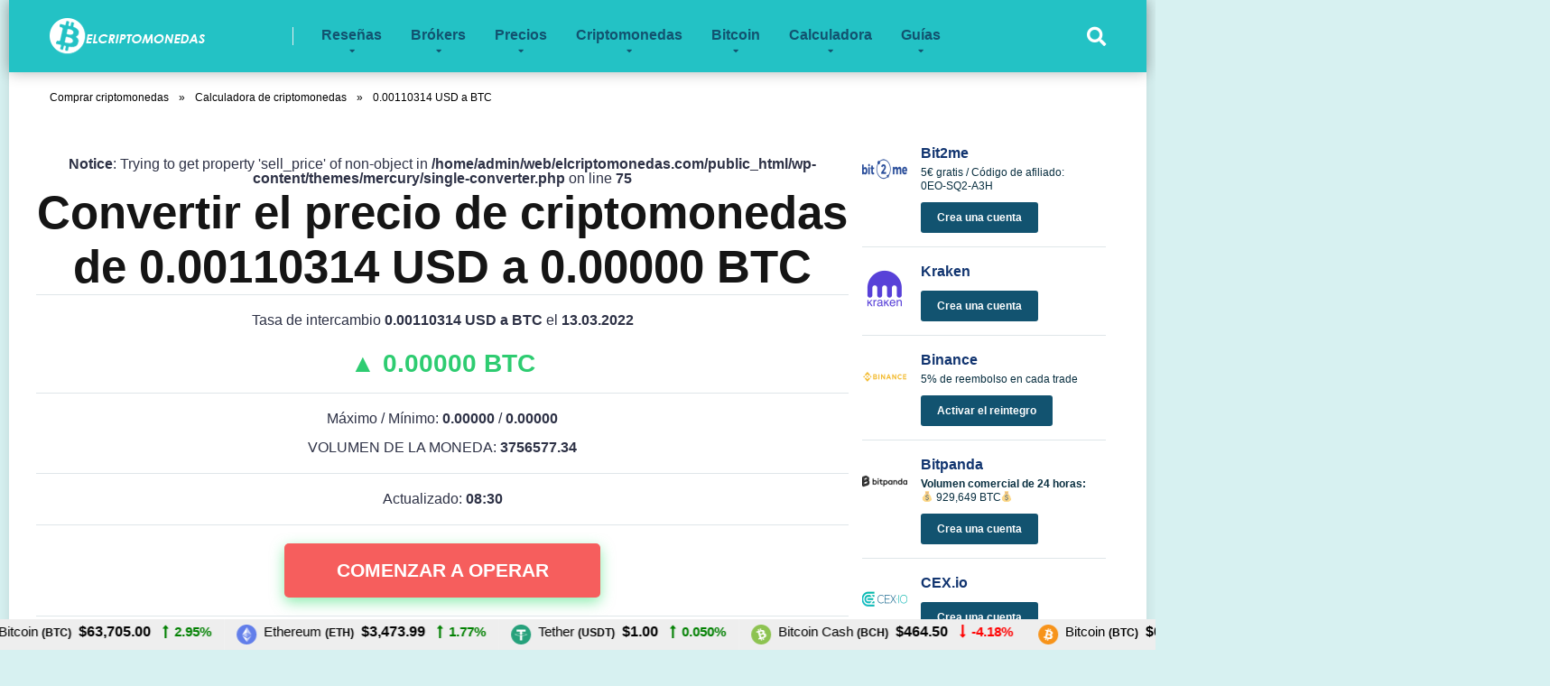

--- FILE ---
content_type: text/html; charset=UTF-8
request_url: https://elcriptomonedas.com/converter/0.00110314-usd-btc/
body_size: 21953
content:
<!DOCTYPE html>
<html lang="es-ES">
<head>
	<script async src="https://pagead2.googlesyndication.com/pagead/js/adsbygoogle.js?client=ca-pub-3434165244570615"
     crossorigin="anonymous"></script>
	<!-- Global site tag (gtag.js) - Google Analytics -->
<script async src="https://www.googletagmanager.com/gtag/js?id=UA-175211192-1"></script>
<script>
  window.dataLayer = window.dataLayer || [];
  function gtag(){dataLayer.push(arguments);}
  gtag('js', new Date());

  gtag('config', 'UA-175211192-1');
</script>
	<meta name="google-site-verification" content="vqYGy27sFAP8WXe2X7qAvr4rw5pLLiOsGP_Di7e0bCs" />
	<meta name="propeller" content="1385b8fe7ff154b3153721633a739d2e">
    <meta charset="UTF-8" />
    <meta http-equiv="X-UA-Compatible" content="IE=edge" />
    <meta name="viewport" id="viewport" content="width=device-width, initial-scale=1.0, maximum-scale=1.0, minimum-scale=1.0, user-scalable=no" />
	<title>0.00110314 USD a BTC - ElCriptomonedas</title>

<!-- This site is optimized with the Yoast SEO plugin v13.2 - https://yoast.com/wordpress/plugins/seo/ -->
<meta name="robots" content="max-snippet:-1, max-image-preview:large, max-video-preview:-1"/>
<link rel="canonical" href="https://elcriptomonedas.com/converter/0.00110314-usd-btc/" />
<meta property="og:locale" content="es_ES" />
<meta property="og:type" content="article" />
<meta property="og:title" content="0.00110314 USD a BTC - ElCriptomonedas" />
<meta property="og:description" content="Es muy elemental, saber cuál es el importe de una criptoactivo a la hora de transar, con ella. Los más experimentados en este negocio cuentan con aplicaciones especiales para poder tener más éxito a la hora de invertir. Una importante herramienta que debemos emplear es la calculadora de criptomonedas. Si deseas para qué sirve, te &hellip;" />
<meta property="og:url" content="https://elcriptomonedas.com/converter/0.00110314-usd-btc/" />
<meta property="og:site_name" content="ElCriptomonedas" />
<meta property="article:author" content="https://www.facebook.com/Gabriel.Azevedo.editor/" />
<meta property="article:section" content="Calculadora de criptomonedas" />
<meta property="article:published_time" content="2023-01-09T03:50:00+00:00" />
<meta name="twitter:card" content="summary_large_image" />
<meta name="twitter:description" content="Es muy elemental, saber cuál es el importe de una criptoactivo a la hora de transar, con ella. Los más experimentados en este negocio cuentan con aplicaciones especiales para poder tener más éxito a la hora de invertir. Una importante herramienta que debemos emplear es la calculadora de criptomonedas. Si deseas para qué sirve, te [&hellip;]" />
<meta name="twitter:title" content="0.00110314 USD a BTC - ElCriptomonedas" />
<meta name="twitter:creator" content="@Gabriel_Azavedo" />
<script type='application/ld+json' class='yoast-schema-graph yoast-schema-graph--main'>{"@context":"https://schema.org","@graph":[{"@type":"WebSite","@id":"https://elcriptomonedas.com/#website","url":"https://elcriptomonedas.com/","name":"ElCriptomonedas","inLanguage":"es","potentialAction":{"@type":"SearchAction","target":"https://elcriptomonedas.com/?s={search_term_string}","query-input":"required name=search_term_string"}},{"@type":"WebPage","@id":"https://elcriptomonedas.com/converter/0.00110314-usd-btc/#webpage","url":"https://elcriptomonedas.com/converter/0.00110314-usd-btc/","name":"0.00110314 USD a BTC - ElCriptomonedas","isPartOf":{"@id":"https://elcriptomonedas.com/#website"},"inLanguage":"es","datePublished":"2023-01-09T03:50:00+00:00","dateModified":"2023-01-09T03:50:00+00:00","author":{"@id":"https://elcriptomonedas.com/#/schema/person/9b8580f654f1afb9791e200b71fabddd"},"breadcrumb":{"@id":"https://elcriptomonedas.com/converter/0.00110314-usd-btc/#breadcrumb"}},{"@type":"BreadcrumbList","@id":"https://elcriptomonedas.com/converter/0.00110314-usd-btc/#breadcrumb","itemListElement":[{"@type":"ListItem","position":1,"item":{"@type":"WebPage","@id":"https://elcriptomonedas.com/","url":"https://elcriptomonedas.com/","name":"Comprar criptomonedas"}},{"@type":"ListItem","position":2,"item":{"@type":"WebPage","@id":"https://elcriptomonedas.com/converter/","url":"https://elcriptomonedas.com/converter/","name":"Calculadora de criptomonedas"}},{"@type":"ListItem","position":3,"item":{"@type":"WebPage","@id":"https://elcriptomonedas.com/converter/0.00110314-usd-btc/","url":"https://elcriptomonedas.com/converter/0.00110314-usd-btc/","name":"0.00110314 USD a BTC"}}]},{"@type":["Person"],"@id":"https://elcriptomonedas.com/#/schema/person/9b8580f654f1afb9791e200b71fabddd","name":"Gabriel Azevedo","image":{"@type":"ImageObject","@id":"https://elcriptomonedas.com/#authorlogo","inLanguage":"es","url":"https://secure.gravatar.com/avatar/1c49fa93d2f7ecf674ac60cb8270bd08?s=96&d=mm&r=g","caption":"Gabriel Azevedo"},"description":"Gabriel es uno de los expertos en criptomonedas m\u00e1s solicitado y profesional de habla espa\u00f1ola. A su edad cuenta con experiencia en todos y cada una de las criptomonedas m\u00e1s populares y holdeadas del mundo, no hay nada que detenga a Gabriel de aprender y redactar sus experiencias personales sobre cada una de sus compras de criptomonedas. A d\u00eda de hoy es el experto que revisa y analiza cada una de las monedas digitales dentro de nuestra empresa.\r\n\r\nDentro de nuestra empresa se encarga de realizar los an\u00e1lisis y redacciones profesionales que ofrecemos y que est\u00e1n a tu disposici\u00f3n las 24 horas del d\u00eda. Cuenta con m\u00e1s de 5 a\u00f1os de experiencia en el mundo digital de las criptomonedas y poco m\u00e1s de 3 a\u00f1os redactando contenido sobre diferentes criptomonedas, tiene un sin fin conocimientos que seguramente querr\u00e1s conocer.\r\n\r\n<strong>Experiencia:</strong> Gabriel participa en actividades y meetups de criptomonedas desde una edad muy temprana gracias a sus padres, que tambi\u00e9n son expertos en finanzas digitales en diferentes regiones de Espa\u00f1a. Con apenas 24 a\u00f1os de edad, a Gabriel lo consideramos uno de los mejores expertos y analizadores de criptomonedas del mercado dentro de nuestra empresa.\r\n\r\nGabriel tiene amplia experiencia en muchas tecnolog\u00edas de blockchain, pero sus favoritos sin dudas son las cl\u00e1sicas, como la Red blockchain de Solana, Ethereum, Binance Smart Chain, y siempre est\u00e1 interesado en explorar nuevas tecnolog\u00edas. Gabriel es un gran escritor y analista y cr\u00e9anos cuando decimos que es un experto en el mundo de las monedas digitales, ya que es capaz de coordinar y redactar contenido de calidad realizando an\u00e1lisis y art\u00edculos sobre los diferentes br\u00f3kers y dem\u00e1s que puedes encontrar en nuestra p\u00e1gina.\r\n\r\nGabriel es un gran entusiasta de las criptomonedas y del mundo digital en general. Quedar\u00e1s encantado con cualquier art\u00edculo que haya sido redactado por este autor.","sameAs":["https://www.facebook.com/Gabriel.Azevedo.editor/","https://twitter.com/https://twitter.com/Gabriel_Azavedo"]}]}</script>
<!-- / Yoast SEO plugin. -->

<link rel='dns-prefetch' href='//use.fontawesome.com' />
<link rel='dns-prefetch' href='//s.w.org' />
<link rel="alternate" type="application/rss+xml" title="ElCriptomonedas &raquo; Feed" href="https://elcriptomonedas.com/feed/" />
<link rel="alternate" type="application/rss+xml" title="ElCriptomonedas &raquo; RSS de los comentarios" href="https://elcriptomonedas.com/comments/feed/" />
<link rel="alternate" type="application/rss+xml" title="ElCriptomonedas &raquo; 0.00110314 USD a BTC RSS de los comentarios" href="https://elcriptomonedas.com/converter/0.00110314-usd-btc/feed/" />
		<script type="text/javascript">
			window._wpemojiSettings = {"baseUrl":"https:\/\/s.w.org\/images\/core\/emoji\/12.0.0-1\/72x72\/","ext":".png","svgUrl":"https:\/\/s.w.org\/images\/core\/emoji\/12.0.0-1\/svg\/","svgExt":".svg","source":{"concatemoji":"https:\/\/elcriptomonedas.com\/wp-includes\/js\/wp-emoji-release.min.js?ver=5.2.23"}};
			!function(e,a,t){var n,r,o,i=a.createElement("canvas"),p=i.getContext&&i.getContext("2d");function s(e,t){var a=String.fromCharCode;p.clearRect(0,0,i.width,i.height),p.fillText(a.apply(this,e),0,0);e=i.toDataURL();return p.clearRect(0,0,i.width,i.height),p.fillText(a.apply(this,t),0,0),e===i.toDataURL()}function c(e){var t=a.createElement("script");t.src=e,t.defer=t.type="text/javascript",a.getElementsByTagName("head")[0].appendChild(t)}for(o=Array("flag","emoji"),t.supports={everything:!0,everythingExceptFlag:!0},r=0;r<o.length;r++)t.supports[o[r]]=function(e){if(!p||!p.fillText)return!1;switch(p.textBaseline="top",p.font="600 32px Arial",e){case"flag":return s([55356,56826,55356,56819],[55356,56826,8203,55356,56819])?!1:!s([55356,57332,56128,56423,56128,56418,56128,56421,56128,56430,56128,56423,56128,56447],[55356,57332,8203,56128,56423,8203,56128,56418,8203,56128,56421,8203,56128,56430,8203,56128,56423,8203,56128,56447]);case"emoji":return!s([55357,56424,55356,57342,8205,55358,56605,8205,55357,56424,55356,57340],[55357,56424,55356,57342,8203,55358,56605,8203,55357,56424,55356,57340])}return!1}(o[r]),t.supports.everything=t.supports.everything&&t.supports[o[r]],"flag"!==o[r]&&(t.supports.everythingExceptFlag=t.supports.everythingExceptFlag&&t.supports[o[r]]);t.supports.everythingExceptFlag=t.supports.everythingExceptFlag&&!t.supports.flag,t.DOMReady=!1,t.readyCallback=function(){t.DOMReady=!0},t.supports.everything||(n=function(){t.readyCallback()},a.addEventListener?(a.addEventListener("DOMContentLoaded",n,!1),e.addEventListener("load",n,!1)):(e.attachEvent("onload",n),a.attachEvent("onreadystatechange",function(){"complete"===a.readyState&&t.readyCallback()})),(n=t.source||{}).concatemoji?c(n.concatemoji):n.wpemoji&&n.twemoji&&(c(n.twemoji),c(n.wpemoji)))}(window,document,window._wpemojiSettings);
		</script>
		<style type="text/css">
img.wp-smiley,
img.emoji {
	display: inline !important;
	border: none !important;
	box-shadow: none !important;
	height: 1em !important;
	width: 1em !important;
	margin: 0 .07em !important;
	vertical-align: -0.1em !important;
	background: none !important;
	padding: 0 !important;
}
</style>
	<link rel='stylesheet' id='structured-content-frontend-css'  href='https://elcriptomonedas.com/wp-content/plugins/structured-content/dist/blocks.style.build.css?ver=1.0.0' type='text/css' media='all' />
<link rel='stylesheet' id='wp-block-library-css'  href='https://elcriptomonedas.com/wp-includes/css/dist/block-library/style.min.css?ver=5.2.23' type='text/css' media='all' />
<link rel='stylesheet' id='contact-form-7-css'  href='https://elcriptomonedas.com/wp-content/plugins/contact-form-7/includes/css/styles.css?ver=5.1.7' type='text/css' media='all' />
<link rel='stylesheet' id='font-awesome-free-css'  href='//use.fontawesome.com/releases/v5.8.2/css/all.css?ver=5.8.2' type='text/css' media='all' />
<link rel='stylesheet' id='owl-carousel-css'  href='https://elcriptomonedas.com/wp-content/themes/mercury/css/owl.carousel.min.css?ver=2.3.4' type='text/css' media='all' />
<link rel='stylesheet' id='owl-carousel-animate-css'  href='https://elcriptomonedas.com/wp-content/themes/mercury/css/animate.css?ver=2.3.4' type='text/css' media='all' />
<link rel='stylesheet' id='mercury-style-css'  href='https://elcriptomonedas.com/wp-content/themes/mercury/style.css?ver=3.1.1' type='text/css' media='all' />
<style id='mercury-style-inline-css' type='text/css'>


/* Main Color */

.has-mercury-main-color,
.home-page .textwidget a:hover,
.space-header-2-top-soc a:hover,
.space-header-menu ul.main-menu li a:hover,
.space-header-menu ul.main-menu li:hover a,
.space-header-2-nav ul.main-menu li a:hover,
.space-header-2-nav ul.main-menu li:hover a,
.space-page-content a:hover,
.space-comments-form-box p.comment-notes span.required,
form.comment-form p.comment-notes span.required {
	color: #3c6382;
}

input[type="submit"],
.has-mercury-main-background-color,
.space-block-title span:after,
.space-widget-title span:after,
.space-companies-archive-item-button a,
.space-companies-sidebar-item-button a,
.space-casinos-3-archive-item-count,
.space-games-archive-item-button a,
.space-games-sidebar-item-button a,
.space-aces-single-bonus-info-button-ins a,
.space-bonuses-archive-item-button a,
.home-page .widget_mc4wp_form_widget .space-widget-title::after,
.space-content-section .widget_mc4wp_form_widget .space-widget-title::after {
	background-color: #3c6382;
}

.space-header-menu ul.main-menu li a:hover,
.space-header-menu ul.main-menu li:hover a,
.space-header-2-nav ul.main-menu li a:hover,
.space-header-2-nav ul.main-menu li:hover a {
	border-bottom: 2px solid #3c6382;
}
.space-header-2-top-soc a:hover {
	border: 1px solid #3c6382;
}

/* Second Color */

.has-mercury-second-color,
.space-page-content a,
.space-page-content ul li:before,
.home-page .textwidget ul li:before,
.space-widget ul li a:hover,
.home-page .textwidget a,
#recentcomments li a:hover,
#recentcomments li span.comment-author-link a:hover,
h3.comment-reply-title small a,
.space-companies-sidebar-2-item-desc a,
.space-companies-sidebar-item-title p a,
.space-companies-archive-item-short-desc a,
.space-companies-2-archive-item-desc a,
.space-casinos-3-archive-item-terms-ins a,
.space-casino-content-info a,
.space-casino-style-2-calltoaction-text-ins a,
.space-casino-details-item-title span,
.space-casino-style-2-ratings-all-item-value i,
.space-casino-style-2-calltoaction-text-ins a,
.space-casino-content-short-desc a,
.space-casino-header-short-desc a,
.space-casino-content-rating-stars i,
.space-casino-content-rating-overall .star-rating .star,
.space-companies-archive-item-rating .star-rating .star,
.space-casino-content-logo-stars i,
.space-casino-content-logo-stars .star-rating .star,
.space-companies-2-archive-item-rating .star-rating .star,
.space-casinos-3-archive-item-rating-box .star-rating .star,
.space-casinos-4-archive-item-title .star-rating .star,
.space-companies-sidebar-2-item-rating .star-rating .star,
.space-comments-list-item-date a.comment-reply-link,
.space-categories-list-box ul li a,
#scrolltop,
.widget_mc4wp_form_widget .mc4wp-response a,
.space-header-height.dark .space-header-menu ul.main-menu li a:hover,
.space-header-height.dark .space-header-menu ul.main-menu li:hover a,
.space-header-2-height.dark .space-header-2-nav ul.main-menu li a:hover,
.space-header-2-height.dark .space-header-2-nav ul.main-menu li:hover a,
.space-header-2-height.dark .space-header-2-top-soc a:hover,
.space-casino-header-logo-rating i {
	color: #eb2f06;
}

.space-title-box-category a,
.has-mercury-second-background-color,
.space-casino-details-item-links a:hover,
.space-news-2-small-item-img-category a,
.space-news-2-item-big-box-category span,
.space-block-title span:before,
.space-widget-title span:before,
.space-news-4-item.small-news-block .space-news-4-item-img-category a,
.space-news-4-item.big-news-block .space-news-4-item-top-category span,
.space-news-6-item-top-category span,
.space-news-7-item-category span,
.space-news-3-item-img-category a,
.space-news-8-item-title-category span,
.space-news-9-item-info-category span,
.space-archive-loop-item-img-category a,
.space-casinos-3-archive-item:first-child .space-casinos-3-archive-item-count,
.space-single-bonus.space-dark-style .space-aces-single-bonus-info-button-ins a,
.space-bonuses-archive-item.space-dark-style .space-bonuses-archive-item-button a,
nav.pagination a,
nav.comments-pagination a,
nav.pagination-post a span.page-number,
.widget_tag_cloud a,
.space-footer-top-age span,
.space-footer-top-soc a:hover,
.home-page .widget_mc4wp_form_widget .mc4wp-form-fields .space-subscribe-filds button,
.space-content-section .widget_mc4wp_form_widget .mc4wp-form-fields .space-subscribe-filds button {
	background-color: #eb2f06;
}

.space-footer-top-soc a:hover,
.space-header-2-height.dark .space-header-2-top-soc a:hover,
.space-categories-list-box ul li a {
	border: 1px solid #eb2f06;
}

.space-header-height.dark .space-header-menu ul.main-menu li a:hover,
.space-header-height.dark .space-header-menu ul.main-menu li:hover a,
.space-header-2-height.dark .space-header-2-nav ul.main-menu li a:hover,
.space-header-2-height.dark .space-header-2-nav ul.main-menu li:hover a {
	border-bottom: 2px solid #eb2f06;
}
</style>
<link rel='stylesheet' id='mercury-media-css'  href='https://elcriptomonedas.com/wp-content/themes/mercury/css/media.css?ver=3.1.1' type='text/css' media='all' />
<link rel='stylesheet' id='addtoany-css'  href='https://elcriptomonedas.com/wp-content/plugins/add-to-any/addtoany.min.css?ver=1.15' type='text/css' media='all' />
<script type='text/javascript'>
/* <![CDATA[ */
var SDT_DATA = {"ajaxurl":"https:\/\/elcriptomonedas.com\/wp-admin\/admin-ajax.php","siteUrl":"https:\/\/elcriptomonedas.com\/","pluginsUrl":"https:\/\/elcriptomonedas.com\/wp-content\/plugins","isAdmin":""};
/* ]]> */
</script>
<script type='text/javascript' src='https://elcriptomonedas.com/wp-includes/js/jquery/jquery.js?ver=1.12.4-wp'></script>
<script type='text/javascript' src='https://elcriptomonedas.com/wp-includes/js/jquery/jquery-migrate.min.js?ver=1.4.1'></script>
<script type='text/javascript'>
var DTGS_NONCE_FRONTEND = "3adb97f6aa"
</script>
<script type='text/javascript' src='https://elcriptomonedas.com/wp-content/plugins/add-to-any/addtoany.min.js?ver=1.1'></script>
<script type='text/javascript' src='https://elcriptomonedas.com/wp-content/plugins/wp-retina-2x/js/picturefill.min.js?ver=3.0.2'></script>
<link rel='https://api.w.org/' href='https://elcriptomonedas.com/wp-json/' />
<link rel="EditURI" type="application/rsd+xml" title="RSD" href="https://elcriptomonedas.com/xmlrpc.php?rsd" />
<link rel="wlwmanifest" type="application/wlwmanifest+xml" href="https://elcriptomonedas.com/wp-includes/wlwmanifest.xml" /> 
<meta name="generator" content="WordPress 5.2.23" />
<link rel='shortlink' href='https://elcriptomonedas.com/?p=5721' />
<link rel="alternate" type="application/json+oembed" href="https://elcriptomonedas.com/wp-json/oembed/1.0/embed?url=https%3A%2F%2Felcriptomonedas.com%2Fconverter%2F0.00110314-usd-btc%2F" />
<link rel="alternate" type="text/xml+oembed" href="https://elcriptomonedas.com/wp-json/oembed/1.0/embed?url=https%3A%2F%2Felcriptomonedas.com%2Fconverter%2F0.00110314-usd-btc%2F&#038;format=xml" />

<script data-cfasync="false">
window.a2a_config=window.a2a_config||{};a2a_config.callbacks=[];a2a_config.overlays=[];a2a_config.templates={};a2a_localize = {
	Share: "Compartir",
	Save: "Guardar",
	Subscribe: "Suscribirse",
	Email: "Correo electrónico",
	Bookmark: "Marcador",
	ShowAll: "Mostrar todo",
	ShowLess: "Mostrar menos",
	FindServices: "Encontrar servicio(s)",
	FindAnyServiceToAddTo: "Encuentra al instante cualquier servicio para añadir a",
	PoweredBy: "Funciona con",
	ShareViaEmail: "Compartir por correo electrónico",
	SubscribeViaEmail: "Suscribirse a través de correo electrónico",
	BookmarkInYourBrowser: "Añadir a marcadores de tu navegador",
	BookmarkInstructions: "Presiona «Ctrl+D» o «\u2318+D» para añadir esta página a marcadores",
	AddToYourFavorites: "Añadir a tus favoritos",
	SendFromWebOrProgram: "Enviar desde cualquier dirección o programa de correo electrónico ",
	EmailProgram: "Programa de correo electrónico",
	More: "Más&#8230;",
	ThanksForSharing: "¡Gracias por compartir!",
	ThanksForFollowing: "¡Gracias por seguirmos!"
};

(function(d,s,a,b){a=d.createElement(s);b=d.getElementsByTagName(s)[0];a.async=1;a.src="https://static.addtoany.com/menu/page.js";b.parentNode.insertBefore(a,b);})(document,"script");
</script>
<link rel="pingback" href="https://elcriptomonedas.com/xmlrpc.php">
<meta name="theme-color" content="#222222" />
<meta name="msapplication-navbutton-color" content="#222222" /> 
<meta name="apple-mobile-web-app-status-bar-style" content="#222222" />
<link rel="icon" href="https://elcriptomonedas.com/wp-content/uploads/2020/06/cropped-crypto-1-32x32.png" sizes="32x32" />
<link rel="icon" href="https://elcriptomonedas.com/wp-content/uploads/2020/06/cropped-crypto-1-192x192.png" sizes="192x192" />
<link rel="apple-touch-icon-precomposed" href="https://elcriptomonedas.com/wp-content/uploads/2020/06/cropped-crypto-1-180x180.png" />
<meta name="msapplication-TileImage" content="https://elcriptomonedas.com/wp-content/uploads/2020/06/cropped-crypto-1-270x270.png" />
		<style type="text/css" id="wp-custom-css">
			#text-2 {
    margin-bottom: 10px;
}
#text-4 {
    margin-bottom: 10px;
}
.space-archive-loop ul li {
    padding: 7px 5px;
    line-height: 1.65em;
}
.space-archive-loop ul {
    list-style: disc;
    padding: 24px;
}
#media_image-52 {
	text-align: center;
	margin-bottom: 0;
	line-height: 0;
	background-color: #7fcfcf;
	width: 100%;
    max-width: 100%;
}
#media_image-53 {
	text-align: center;
	margin-bottom: 0;
	line-height: 0;
	background-color: #7fcfcf;
	width: 100%;
    max-width: 100%;
}		</style>
			
	
<style>
@media (min-width:768px) {
    #menu-item-4053 .sub-menu {top:-465px}	
    #menu-item-2393 .sub-menu {top:-500px}	
}

@media (max-width:767px) {
	.display_pc {display:none}
	.display_mobile {display:block !important}
}

body {background:#d7f1f1}

.space-header-wrap {background:#23c2c5;}
.space-style-2-casino-header, .form-submit #submit, .space-title-box {background:#125370;}

.space-header-menu ul.main-menu li a {color:#125370;}

.space-style-2-casino-header h1, .space-casino-header-short-desc, .space-casino-style-2-ratings-all-item-ins, .desktop-search-button, .space-title-box-h1 h1 , .space-title-box-ins .space-breadcrumbs a, .space-title-box-ins .space-breadcrumbs {color:#fff;}

.space-breadcrumbs a, .space-breadcrumbs {color:#000}

.space-casino-style-2-calltoaction-text-ins span, #reply-title, .space-casino-style-2-rating-overall-ins, .lwptoc_title, .space-page-content-box-wrap h2, .textwidget h1 {color:#125370;}
.space-page-content-box-wrap h3, .space-casino-style-2-calltoaction-text-ins, p.comment-notes, form.comment-form p.comment-notes, .space-casinos-4-archive-item-desc, .space-casinos-4-archive-item-title a, .space-companies-sidebar-item-title p {color:#092f40 !important;}

.space-style-2-button, .space-calltoaction-button, .space-footer-top-age span {background:#f65e5d !important;}
.fa-star, .space-page-content-box-wrap a, .fa-arrow-alt-circle-up {color:#f65e5d}
.star {color:#f65e5d !important}

.space-casino-style-2-calltoaction-rating, .space-comments-ins, .space-footer-top, .lwptoc_i, .space-casinos-home-3-widget, .space-casinos-4-archive-item-ins {background:#7fcfcf !important;}

.space-footer-copy {background:#125370;color:#fff;}
.space-footer-copy-left, .space-footer-copy-left a, .space-footer-copy-menu ul li a {color:#fff;}

.space-casinos-3-archive-item-button-ins a:first-child {background-color:#f65e5d !important}
.space-casinos-3-archive-item-button-ins a:last-child {background-color:#125370 !important}

.space-casinos-3-archive-item-count, .space-casinos-4-archive-item-button-one-ins a {background-color:#125370}
.space-casinos-3-archive-item:first-child .space-casinos-3-archive-item-count, .space-casinos-4-archive-item-button-two-ins .thirstylink {background-color:#f65e5d}

.space-widget .textwidget h2, .space-companies-sidebar-item-title a, .space-widget-title span {color:#123570}
.space-widget .textwidget h3 a {color:#f65e5d}

.wpcf7-submit, .space-companies-sidebar-item-button a {background:#125370 !important}

.langs {padding-bottom:30px;}
.langs li {list-style-type:none;display:inline;padding-right:5px;}

#menu-header .menu-item a:hover {color:#fff !important}
#menu-header .menu-item .sub-menu a:hover {color:#000 !important}

.textwidget a {text-decoration:none !important}
.textwidget a:hover {color:#fb8483 !important}
.sc_fs_faq.sc_card {position:relative;padding:0;cursor:pointer;box-shadow:none;}
.sc_fs_faq.sc_card div div {display:none;padding:30px 0 30px 30px;border-left:1px solid #e0e0e0 !important;border-right:1px solid #e0e0e0 !important;border-bottom:1px solid #e0e0e0 !important;margin-top:-5px}
.sc_card h3, .sc_card h2 {border:1px solid #e0e0e0 !important;padding:30px 0 30px 30px !important;margin:0 !important;border-radius:5px}
.sc_card:hover h3, .sc_card:hover h2 {border-color: #123570 !important;padding:30px 0 30px 30px !important;margin:0 !important;}
.sc_card .faq_opened {border-color: #123570 !important;}
.sc_card .faq_opened:hover {border-color: #e0e0e0 !important;}

.sc_card i {position:absolute;right:25px;top:30px;color:#123570}

.lang-item {margin-top:15px !important}
.lang-item a:hover img {box-shadow: 0px 0px 20px 0px rgb(0 0 0 / 15%) !important}
.lang-item img {width:30px;height:21px}

.space-widget h1 {font-size:44px;margin-top:30px}
.space-widget h3 {color:#2e3246 !important}

.lwptoc_i {width:100%;background:transparent !important;cursor:pointer;padding:0 !important}
.lwptoc_i .lwptoc_header {border:1px solid #123570 !important;padding:25px 0 20px 25px !important;border-radius:5px;margin:0}
.lwptoc_i .lwptoc_items {border:1px solid #e0e0e0 !important;padding:25px 0 20px 25px !important;box-shadow: 0 2px 2px 0 rgb(0 0 0 / 16%), 0 0 0 1px rgb(0 0 0 / 8%);}

.lwptoc_toggle {position:absolute;right:25px}
.lwptoc_toggle:before, .lwptoc_toggle:after {display:none !important}

.lwptoc_toggle_label i {color:#123570 !important}
.lwptoc_toggle_label:hover {text-decoration:none !important}

.lwptoc_item span {color:#2e3246;}
.lwptoc_item span:hover {color:#123570;font-weight:bold}

.space-comments-ins {text-align:center;background:transparent !important}
.space-comments-ins #submit {border-radius:35px !important;border:none !important}
.space-comments-ins .form-submit {padding-top:30px;padding-bottom:30px !important;border-top:1px solid #e0e0e0}
.space-comments-ins .form-submit:hover {background:#7fcfcf}
.space-comments-ins {border:1px solid #e0e0e0 !important; box-shadow: 0px 0px 20px 0px rgba(0, 0, 0, 0.15);}

.space-comments-ins textarea, .space-comments-ins input {border:1px solid #e0e0e0 !important;width:80%}
.space-comments-ins textarea {width:90% !important}
.space-comments-ins textarea:focus, .space-comments-ins input:focus {border:1px solid #123570 !important;}

.space-comments-wrap {padding:0}

#respond {padding:0}
#reply-title {margin-top:30px}
.space-footer-top {padding-top:35px;padding-bottom:15px}

@media (max-width:767px) {
	.space-footer-top-age {text-align:left}
	.space-footer-top {padding-bottom:0}
}


	
.space-casinos-3-archive-item-button-ins a:first-child:hover {background:#fb8483 !important;box-shadow:none;}

@media (min-width:768px) {
.space-casinos-3-archive-item-ins {margin-bottom:8px;padding:0}

.space-casinos-3-archive-item-button-ins a:last-child {background-color:#fff !important;padding:0;color:#123570;box-shadow:none;text-decoration:underline}
.space-casinos-3-archive-item-button-ins a:last-child:hover {color:#387591;}
}

#media_image-52 {padding-top:50px !important}
</style>	
	
</head>
<body class="post-template-default single single-post postid-5721 single-format-standard wp-custom-logo">
<div class="space-box relative enabled">

<!-- Header Start -->

<div class="space-header-height relative ">
	<div class="space-header-wrap space-header-float relative">
				<div class="space-header relative">
			<div class="space-header-ins space-wrapper relative">
				<div class="space-header-logo box-25 left relative">
					<div class="space-header-logo-ins relative">
						<a href="https://elcriptomonedas.com/" title="ElCriptomonedas"><img src="https://elcriptomonedas.com/wp-content/uploads/2020/10/cropped-logo__elcriptomonedas-173x40.png" alt="ElCriptomonedas"></a>					</div>
				</div>
				<div class="space-header-menu box-75 left relative">
				
								
								
		<style>
		.new_menu_block {width:200px;display:inline-block;vertical-align:top}
		.new_menu .sub-menu {display:inline !important;width: 750px !important;padding:20px 0 0 20px !important;}
		.new_menu .new_menu_block {margin:0 0 25px 25px}
		.new_menu .title_link b {color:#000;}
		.new_menu .title_link:hover b {color:#125370}
		
		.new_menu .sub-menu a {padding:0 !important;border-bottom:none !important;font-weight:normal !important}
		.new_menu .sub-menu a:after {content:" " !important;}
		
		@media (max-width:767px) {
			.new_menu_block {display:block;padding-left:0}
			.new_menu .sub-menu {width: 100% !important}
		    .new_menu, .new_menu a {color:#fff}
			.new_menu .new_menu_block {margin:25px 0 25px 25px}
		}
		</style>
				    
										
					<ul id="menu-header" class="main-menu new_menu">
					
								  		        		            <li class="menu-item menu-item-has-children"><a  class="new_menu_parent">Reseñas</a>
					    					    <ul class="sub-menu">
						    								<div class="new_menu_block">
								
								    <div>
																		    <a href="https://elcriptomonedas.com/binance/" class="title_link"><b>Binance</b></a>
																	    </div>
									
																	
								</div>
								
															<div class="new_menu_block">
								
								    <div>
																		    <a href="https://elcriptomonedas.com/localbitcoins/" class="title_link"><b>LocalBitcoins</b></a>
																	    </div>
									
																	
								</div>
								
															<div class="new_menu_block">
								
								    <div>
																		    <a href="https://elcriptomonedas.com/bitfinex/" class="title_link"><b>Bitfinex</b></a>
																	    </div>
									
																	
								</div>
								
															<div class="new_menu_block">
								
								    <div>
																		    <a href="https://elcriptomonedas.com/bit2me/" class="title_link"><b>Bit2me</b></a>
																	    </div>
									
																	
								</div>
								
															<div class="new_menu_block">
								
								    <div>
																		    <a href="https://elcriptomonedas.com/coinbase/" class="title_link"><b>Coinbase</b></a>
																	    </div>
									
																	
								</div>
								
															<div class="new_menu_block">
								
								    <div>
																		    <a href="https://elcriptomonedas.com/paxful/" class="title_link"><b>Paxful</b></a>
																	    </div>
									
																	
								</div>
								
															<div class="new_menu_block">
								
								    <div>
																		    <a href="https://elcriptomonedas.com/yobit/" class="title_link"><b>YoBit</b></a>
																	    </div>
									
																	
								</div>
								
															<div class="new_menu_block">
								
								    <div>
																		    <a href="https://elcriptomonedas.com/bitmex/" class="title_link"><b>BitMEX</b></a>
																	    </div>
									
																	
								</div>
								
															<div class="new_menu_block">
								
								    <div>
																		    <a href="https://elcriptomonedas.com/hitbtc/" class="title_link"><b>HitBTC</b></a>
																	    </div>
									
																	
								</div>
								
															<div class="new_menu_block">
								
								    <div>
																		    <a href="https://elcriptomonedas.com/bitstamp/" class="title_link"><b>Bitstamp</b></a>
																	    </div>
									
																	
								</div>
								
															<div class="new_menu_block">
								
								    <div>
																		    <a href="https://elcriptomonedas.com/crypto-trader/" class="title_link"><b>Crypto Trader</b></a>
																	    </div>
									
																	
								</div>
								
															<div class="new_menu_block">
								
								    <div>
																		    <a href="https://elcriptomonedas.com/btcdirect/" class="title_link"><b>BTCdirect</b></a>
																	    </div>
									
																	
								</div>
								
															<div class="new_menu_block">
								
								    <div>
																		    <a href="https://elcriptomonedas.com/cex-io/" class="title_link"><b>CEX.io</b></a>
																	    </div>
									
																	
								</div>
								
															<div class="new_menu_block">
								
								    <div>
																		    <a href="https://elcriptomonedas.com/coinmama/" class="title_link"><b>Coinmama</b></a>
																	    </div>
									
																	
								</div>
								
															<div class="new_menu_block">
								
								    <div>
																		    <a href="https://elcriptomonedas.com/bitpanda/" class="title_link"><b>Bitpanda</b></a>
																	    </div>
									
																	
								</div>
								
															<div class="new_menu_block">
								
								    <div>
																		    <a href="https://elcriptomonedas.com/bitwala/" class="title_link"><b>Bitwala</b></a>
																	    </div>
									
																	
								</div>
								
															<div class="new_menu_block">
								
								    <div>
																		    <a href="https://elcriptomonedas.com/changelly/" class="title_link"><b>Changelly</b></a>
																	    </div>
									
																	
								</div>
								
															<div class="new_menu_block">
								
								    <div>
																		    <a href="https://elcriptomonedas.com/coinsbit/" class="title_link"><b>Coinsbit.io</b></a>
																	    </div>
									
																	
								</div>
								
															<div class="new_menu_block">
								
								    <div>
																		    <a href="https://elcriptomonedas.com/freebitcoin/" class="title_link"><b>Freebitco.in</b></a>
																	    </div>
									
																	
								</div>
								
															<div class="new_menu_block">
								
								    <div>
																		    <a href="https://elcriptomonedas.com/kraken/" class="title_link"><b>Kraken</b></a>
																	    </div>
									
																	
								</div>
								
															<div class="new_menu_block">
								
								    <div>
																		    <a href="https://elcriptomonedas.com/kriptomat/" class="title_link"><b>Kriptomat</b></a>
																	    </div>
									
																	
								</div>
								
															<div class="new_menu_block">
								
								    <div>
																		    <a href="https://elcriptomonedas.com/stormgain/" class="title_link"><b>StormGain</b></a>
																	    </div>
									
																	
								</div>
								
															<div class="new_menu_block">
								
								    <div>
																		    <a href="https://elcriptomonedas.com/paybis/" class="title_link"><b>Paybis</b></a>
																	    </div>
									
																	
								</div>
								
															<div class="new_menu_block">
								
								    <div>
																		    <a href="https://elcriptomonedas.com/exmo/" class="title_link"><b>Exmo</b></a>
																	    </div>
									
																	
								</div>
								
															<div class="new_menu_block">
								
								    <div>
																		    <a href="https://elcriptomonedas.com/satoshitango/" class="title_link"><b>SatoshiTango</b></a>
																	    </div>
									
																	
								</div>
								
															<div class="new_menu_block">
								
								    <div>
																		    <a href="https://elcriptomonedas.com/hodl-hodl/" class="title_link"><b>Hodl Hodl</b></a>
																	    </div>
									
																	
								</div>
								
															<div class="new_menu_block">
								
								    <div>
																		    <a href="https://elcriptomonedas.com/localcryptos/" class="title_link"><b>LocalCryptos</b></a>
																	    </div>
									
																	
								</div>
								
															<div class="new_menu_block">
								
								    <div>
																		    <a href="https://elcriptomonedas.com/localcoinswap/" class="title_link"><b>LocalCoinSwap</b></a>
																	    </div>
									
																	
								</div>
								
															<div class="new_menu_block">
								
								    <div>
																		    <a href="https://elcriptomonedas.com/bitvavo/" class="title_link"><b>Bitvavo</b></a>
																	    </div>
									
																	
								</div>
								
															<div class="new_menu_block">
								
								    <div>
																		    <a href="https://elcriptomonedas.com/simpleswap/" class="title_link"><b>SimpleSwap</b></a>
																	    </div>
									
																	
								</div>
								
													</ul>
											</li>
						            <li class="menu-item menu-item-has-children"><a href="https://elcriptomonedas.com/cfd-brokers/" class="new_menu_parent">Brókers</a>
					    					    <ul class="sub-menu">
						    								<div class="new_menu_block">
								
								    <div>
																		    <a href="https://elcriptomonedas.com/etoro/" class="title_link"><b>eToro</b></a>
																	    </div>
									
																	
								</div>
								
															<div class="new_menu_block">
								
								    <div>
																		    <a href="https://elcriptomonedas.com/ig-markets/" class="title_link"><b>IG Markets</b></a>
																	    </div>
									
																	
								</div>
								
															<div class="new_menu_block">
								
								    <div>
																		    <a href="https://elcriptomonedas.com/pu-prime/" class="title_link"><b>PU Prime</b></a>
																	    </div>
									
																	
								</div>
								
															<div class="new_menu_block">
								
								    <div>
																		    <a href="https://elcriptomonedas.com/simplefx/" class="title_link"><b>SimpleFX</b></a>
																	    </div>
									
																	
								</div>
								
															<div class="new_menu_block">
								
								    <div>
																		    <a href="https://elcriptomonedas.com/plus500/" class="title_link"><b>Plus 500</b></a>
																	    </div>
									
																	
								</div>
								
															<div class="new_menu_block">
								
								    <div>
																		    <a href="https://elcriptomonedas.com/skilling/" class="title_link"><b>Skilling</b></a>
																	    </div>
									
																	
								</div>
								
													</ul>
											</li>
						            <li class="menu-item menu-item-has-children"><a href="https://elcriptomonedas.com/precio/" class="new_menu_parent">Precios</a>
					    					    <ul class="sub-menu">
						    								<div class="new_menu_block">
								
								    <div>
																		    <a href="https://elcriptomonedas.com/precio/bitcoin/" class="title_link"><b>Bitcoin (BTC)</b></a>
																	    </div>
									
																	
								</div>
								
															<div class="new_menu_block">
								
								    <div>
																		    <a href="https://elcriptomonedas.com/precio/ethereum/" class="title_link"><b>Ethereum (ETH)</b></a>
																	    </div>
									
																	
								</div>
								
															<div class="new_menu_block">
								
								    <div>
																		    <a href="https://elcriptomonedas.com/precio/cardano/" class="title_link"><b>Cardano (ADA)</b></a>
																	    </div>
									
																	
								</div>
								
															<div class="new_menu_block">
								
								    <div>
																		    <a href="https://elcriptomonedas.com/precio/dogecoin/" class="title_link"><b>Dogecoin (DOGE)</b></a>
																	    </div>
									
																	
								</div>
								
															<div class="new_menu_block">
								
								    <div>
																		    <a href="https://elcriptomonedas.com/precio/shiba-inu/" class="title_link"><b>Shiba Inu (SHIB)</b></a>
																	    </div>
									
																	
								</div>
								
															<div class="new_menu_block">
								
								    <div>
																		    <a href="https://elcriptomonedas.com/precio/ripple/" class="title_link"><b>Ripple (XRP)</b></a>
																	    </div>
									
																	
								</div>
								
															<div class="new_menu_block">
								
								    <div>
																		    <a href="https://elcriptomonedas.com/precio/litecoin/" class="title_link"><b>Litecoin (LTC)</b></a>
																	    </div>
									
																	
								</div>
								
															<div class="new_menu_block">
								
								    <div>
																		    <a href="https://elcriptomonedas.com/precio/monero/" class="title_link"><b>Monero (XMR)</b></a>
																	    </div>
									
																	
								</div>
								
															<div class="new_menu_block">
								
								    <div>
																		    <a href="https://elcriptomonedas.com/precio/solana/" class="title_link"><b>Solana (SOL)</b></a>
																	    </div>
									
																	
								</div>
								
															<div class="new_menu_block">
								
								    <div>
																		    <a href="https://elcriptomonedas.com/precio/iota/" class="title_link"><b>IOTA (MIOTA)</b></a>
																	    </div>
									
																	
								</div>
								
															<div class="new_menu_block">
								
								    <div>
																		    <a href="https://elcriptomonedas.com/precio/binance-coin/" class="title_link"><b>Binance Coin (BNB)</b></a>
																	    </div>
									
																	
								</div>
								
															<div class="new_menu_block">
								
								    <div>
																		    <a href="https://elcriptomonedas.com/precio/smooth-love-potion/" class="title_link"><b>Smooth Love Potion (SLP)</b></a>
																	    </div>
									
																	
								</div>
								
													</ul>
											</li>
						            <li class="menu-item menu-item-has-children"><a href="https://elcriptomonedas.com/comprar-criptomonedas/" class="new_menu_parent">Criptomonedas</a>
					    					    <ul class="sub-menu">
						    								<div class="new_menu_block">
								
								    <div>
																		    <a href="https://elcriptomonedas.com/comprar-bitcoin-cash/" class="title_link"><b>Comprar Bitcoin Cash (BCH)</b></a>
																	    </div>
									
																	
								</div>
								
															<div class="new_menu_block">
								
								    <div>
																		    <a href="https://elcriptomonedas.com/comprar-cardano/" class="title_link"><b>Comprar Cardano (ADA)</b></a>
																	    </div>
									
																	
								</div>
								
															<div class="new_menu_block">
								
								    <div>
																		    <a href="https://elcriptomonedas.com/comprar-dash/" class="title_link"><b>Comprar Dash (DASH)</b></a>
																	    </div>
									
																	
								</div>
								
															<div class="new_menu_block">
								
								    <div>
																		    <a href="https://elcriptomonedas.com/comprar-ethereum/" class="title_link"><b>Comprar Ethereum (ETH)</b></a>
																	    </div>
									
																	
								</div>
								
															<div class="new_menu_block">
								
								    <div>
																		    <a href="https://elcriptomonedas.com/comprar-iota/" class="title_link"><b>Comprar IOTA (MIOTA)</b></a>
																	    </div>
									
																	
								</div>
								
															<div class="new_menu_block">
								
								    <div>
																		    <a href="https://elcriptomonedas.com/comprar-litecoin/" class="title_link"><b>Comprar Litecoin (LTC)</b></a>
																	    </div>
									
																	
								</div>
								
															<div class="new_menu_block">
								
								    <div>
																		    <a href="https://elcriptomonedas.com/comprar-ripple/" class="title_link"><b>Comprar Ripple (XRP)</b></a>
																	    </div>
									
																	
								</div>
								
															<div class="new_menu_block">
								
								    <div>
																		    <a href="https://elcriptomonedas.com/comprar-siacoin/" class="title_link"><b>Comprar Siacoin (SIA)</b></a>
																	    </div>
									
																	
								</div>
								
															<div class="new_menu_block">
								
								    <div>
																		    <a href="https://elcriptomonedas.com/comprar-tron/" class="title_link"><b>Comprar Tron (TRX)</b></a>
																	    </div>
									
																	
								</div>
								
															<div class="new_menu_block">
								
								    <div>
																		    <a href="https://elcriptomonedas.com/comprar-zcash/" class="title_link"><b>Comprar Zcash (ZEC)</b></a>
																	    </div>
									
																	
								</div>
								
															<div class="new_menu_block">
								
								    <div>
																		    <a href="https://elcriptomonedas.com/comprar-dogecoin/" class="title_link"><b>Comprar Dogecoin (DOGE)</b></a>
																	    </div>
									
																	
								</div>
								
															<div class="new_menu_block">
								
								    <div>
																		    <a href="https://elcriptomonedas.com/comprar-solana/" class="title_link"><b>Comprar Solana (SOL)</b></a>
																	    </div>
									
																	
								</div>
								
															<div class="new_menu_block">
								
								    <div>
																		    <a href="https://elcriptomonedas.com/comprar-polkadot/" class="title_link"><b>Comprar Polkadot (DOT)</b></a>
																	    </div>
									
																	
								</div>
								
															<div class="new_menu_block">
								
								    <div>
																		    <a href="https://elcriptomonedas.com/comprar-binance-coin-bnb/" class="title_link"><b>Comprar Binance Coin (BNB)</b></a>
																	    </div>
									
																	
								</div>
								
															<div class="new_menu_block">
								
								    <div>
																		    <a href="https://elcriptomonedas.com/comprar-monero/" class="title_link"><b>Comprar Monero (XMR)</b></a>
																	    </div>
									
																	
								</div>
								
															<div class="new_menu_block">
								
								    <div>
																		    <a href="https://elcriptomonedas.com/comprar-chainlink/" class="title_link"><b>Comprar Chainlink (LINK)</b></a>
																	    </div>
									
																	
								</div>
								
															<div class="new_menu_block">
								
								    <div>
																		    <a href="https://elcriptomonedas.com/comprar-kava/" class="title_link"><b>Comprar Kava (KAVA)</b></a>
																	    </div>
									
																	
								</div>
								
															<div class="new_menu_block">
								
								    <div>
																		    <a href="https://elcriptomonedas.com/comprar-safemoon/" class="title_link"><b>Comprar SafeMoon (SFM</b></a>
																	    </div>
									
																	
								</div>
								
															<div class="new_menu_block">
								
								    <div>
																		    <a href="https://elcriptomonedas.com/comprar-shiba-inu/" class="title_link"><b>Comprar Shiba Inu (SHIB)</b></a>
																	    </div>
									
																	
								</div>
								
															<div class="new_menu_block">
								
								    <div>
																		    <a href="https://elcriptomonedas.com/comprar-axie-infinity/" class="title_link"><b>Comprar Axie Infinity (AXS)</b></a>
																	    </div>
									
																	
								</div>
								
															<div class="new_menu_block">
								
								    <div>
																		    <a href="https://elcriptomonedas.com/comprar-pancakeswap/" class="title_link"><b>Comprar PancakeSwap (CAKE)</b></a>
																	    </div>
									
																	
								</div>
								
															<div class="new_menu_block">
								
								    <div>
																		    <a href="https://elcriptomonedas.com/comprar-zilliqa/" class="title_link"><b>Comprar Zilliqa (ZIL)</b></a>
																	    </div>
									
																	
								</div>
								
															<div class="new_menu_block">
								
								    <div>
																		    <a href="https://elcriptomonedas.com/comprar-decentraland/" class="title_link"><b>Comprar Decentraland (MANA)</b></a>
																	    </div>
									
																	
								</div>
								
															<div class="new_menu_block">
								
								    <div>
																		    <a href="https://elcriptomonedas.com/comprar-fantom/" class="title_link"><b>Comprar Fantom (FTM)</b></a>
																	    </div>
									
																	
								</div>
								
															<div class="new_menu_block">
								
								    <div>
																		    <a href="https://elcriptomonedas.com/comprar-sandbox/" class="title_link"><b>Comprar Sandbox (SAND)</b></a>
																	    </div>
									
																	
								</div>
								
													</ul>
											</li>
						            <li class="menu-item menu-item-has-children"><a href="https://elcriptomonedas.com/comprar-bitcoins/" class="new_menu_parent">Bitcoin</a>
					    					    <ul class="sub-menu">
						    								<div class="new_menu_block">
								
								    <div>
																		    <a href="https://elcriptomonedas.com/btc-usd/" class="title_link"><b>BTC to USD</b></a>
																	    </div>
									
																	
								</div>
								
															<div class="new_menu_block">
								
								    <div>
																		    <a href="https://elcriptomonedas.com/comprar-bitcoins-con-neteller/" class="title_link"><b>BTC to Neteller</b></a>
																	    </div>
									
																	
								</div>
								
															<div class="new_menu_block">
								
								    <div>
																		    <a href="https://elcriptomonedas.com/comprar-bitcoins-con-paypal/" class="title_link"><b>BTC to PayPal</b></a>
																	    </div>
									
																	
								</div>
								
															<div class="new_menu_block">
								
								    <div>
																		    <a href="https://elcriptomonedas.com/comprar-bitcoins-con-skrill/" class="title_link"><b>BTC to Skrill</b></a>
																	    </div>
									
																	
								</div>
								
															<div class="new_menu_block">
								
								    <div>
																		    <a href="https://elcriptomonedas.com/btc-eur/" class="title_link"><b>BTC to EUR</b></a>
																	    </div>
									
																	
								</div>
								
															<div class="new_menu_block">
								
								    <div>
																		    <a href="https://elcriptomonedas.com/vender-bitcoin/" class="title_link"><b>BTC to Vender</b></a>
																	    </div>
									
																	
								</div>
								
															<div class="new_menu_block">
								
								    <div>
																		    <a href="https://elcriptomonedas.com/comprar-bitcoin-forma-segura/" class="title_link"><b>BTC to Segura</b></a>
																	    </div>
									
																	
								</div>
								
															<div class="new_menu_block">
								
								    <div>
																		    <a href="https://elcriptomonedas.com/comprar-bitcoin-sin-registro-kyc/" class="title_link"><b>BTC to KYC</b></a>
																	    </div>
									
																	
								</div>
								
															<div class="new_menu_block">
								
								    <div>
																		    <a href="https://elcriptomonedas.com/comprar-bitcoin-paysafecard/" class="title_link"><b>BTC to Paysafecard</b></a>
																	    </div>
									
																	
								</div>
								
															<div class="new_menu_block">
								
								    <div>
																		    <a href="https://elcriptomonedas.com/comprar-bitcoin-bbva/" class="title_link"><b>BTC to BBVA</b></a>
																	    </div>
									
																	
								</div>
								
															<div class="new_menu_block">
								
								    <div>
																		    <a href="https://elcriptomonedas.com/comprar-bitcoin-en-efectivo/" class="title_link"><b>BTC to P2P</b></a>
																	    </div>
									
																	
								</div>
								
															<div class="new_menu_block">
								
								    <div>
																		    <a href="https://elcriptomonedas.com/comprar-bitcoin-sin-comisiones/" class="title_link"><b>BTC sin Comisiones</b></a>
																	    </div>
									
																	
								</div>
								
															<div class="new_menu_block">
								
								    <div>
																		    <a href="https://elcriptomonedas.com/comprar-bitcoins-anonimamente/" class="title_link"><b>BTC to Anónimamente</b></a>
																	    </div>
									
																	
								</div>
								
															<div class="new_menu_block">
								
								    <div>
																		    <a href="https://elcriptomonedas.com/comprar-bitcoins/barcelona/" class="title_link"><b>BTC en Barcelona</b></a>
																	    </div>
									
																	
								</div>
								
															<div class="new_menu_block">
								
								    <div>
																		    <a href="https://elcriptomonedas.com/comprar-bitcoins/madrid/" class="title_link"><b>BTC en Madrid</b></a>
																	    </div>
									
																	
								</div>
								
													</ul>
											</li>
						            <li class="menu-item menu-item-has-children"><a href="https://elcriptomonedas.com/converter/" class="new_menu_parent">Calculadora</a>
					    					    <ul class="sub-menu">
						    								<div class="new_menu_block">
								
								    <div>
																		    <a href="https://elcriptomonedas.com/bitcoin-calculator/" class="title_link"><b>Calculadora de Bitcoin</b></a>
																	    </div>
									
																	
								</div>
								
															<div class="new_menu_block">
								
								    <div>
																		    <a href="https://elcriptomonedas.com/widget/" class="title_link"><b>Widget criptomonedas</b></a>
																	    </div>
									
																	
								</div>
								
													</ul>
											</li>
						            <li class="menu-item menu-item-has-children"><a href="https://elcriptomonedas.com/widget/" class="new_menu_parent">Guías</a>
					    					    <ul class="sub-menu">
						    								<div class="new_menu_block">
								
								    <div>
																		    <a href="https://elcriptomonedas.com/exchanges-criptomonedas/" class="title_link"><b>Mejores Exchanges Criptomonedas</b></a>
																	    </div>
									
																	
								</div>
								
															<div class="new_menu_block">
								
								    <div>
																		    <a href="https://elcriptomonedas.com/como-hacer-trading-con-criptomonedas/" class="title_link"><b>¿Cómo hacer trading con Bitcoin y criptomonedas?</b></a>
																	    </div>
									
																	
								</div>
								
															<div class="new_menu_block">
								
								    <div>
																		    <a href="https://elcriptomonedas.com/como-comprar-nft/" class="title_link"><b>¿Cómo y dónde comprar NFT?</b></a>
																	    </div>
									
																	
								</div>
								
															<div class="new_menu_block">
								
								    <div>
																		    <a href="https://elcriptomonedas.com/comprar-tokens/" class="title_link"><b>¿Cómo y dónde comprar tokens?</b></a>
																	    </div>
									
																	
								</div>
								
															<div class="new_menu_block">
								
								    <div>
																		    <a href="https://elcriptomonedas.com/bitcoin-casinos/" class="title_link"><b>Mejores crypto casinos</b></a>
																	    </div>
									
																	
								</div>
								
															<div class="new_menu_block">
								
								    <div>
																		    <a href="https://elcriptomonedas.com/criptomonedas-gratis/" class="title_link"><b>Cómo conseguir criptomonedas gratis</b></a>
																	    </div>
									
																	
								</div>
								
															<div class="new_menu_block">
								
								    <div>
																		    <a href="https://elcriptomonedas.com/invertir-en-criptomonedas/" class="title_link"><b>Invertir En Criptomonedas</b></a>
																	    </div>
									
																		<div style="margin-top:10px;">
							            									        <a href="https://elcriptomonedas.com/invertir-en-ethereum/" style="display:block">Como Invertir En Ethereum</a>
								        									        <a href="https://elcriptomonedas.com/invertir-en-bitcoin/" style="display:block">Como Invertir En Bitcoin</a>
								        									</div>
								    								
								</div>
								
															<div class="new_menu_block">
								
								    <div>
																		    <a href="https://elcriptomonedas.com/prestamos-criptomonedas/" class="title_link"><b>Plataformas de préstamos de criptomonedas</b></a>
																	    </div>
									
																		<div style="margin-top:10px;">
							            									        <a href="https://elcriptomonedas.com/nexo/" style="display:block">Nexo</a>
								        									        <a href="https://elcriptomonedas.com/spectrocoin/" style="display:block">SpectroCoin</a>
								        									</div>
								    								
								</div>
								
													</ul>
											</li>
							  								
					</ul>
					
					
									<div class="space-header-search absolute">
						<i class="fas fa-search desktop-search-button"></i>
					</div>
					<div class="space-mobile-menu-icon absolute">
						<div></div>
						<div></div>
						<div></div>
					</div>
				</div>
			</div>
		</div>
	</div>
</div>
<div class="space-header-search-block fixed">
	<div class="space-header-search-block-ins absolute">
				<form role="search" method="get" class="space-default-search-form" action="https://elcriptomonedas.com/">
			<input type="search" value="" name="s" placeholder="Enter keyword...">
		</form>	</div>
	<div class="space-close-icon desktop-search-close-button absolute">
		<div class="to-right absolute"></div>
		<div class="to-left absolute"></div>
	</div>
</div>

<!-- Header End -->
<style>
.space-page-content2 p {display:none}
</style>


<div id="post-5721" class="post-5721 post type-post status-publish format-standard hentry category-converter">
	<div class="space-single-bonus relative">

					<div class="space-single-aces-breadcrumbs relative">
				<div class="space-breadcrumbs relative"><span><span><a href="https://elcriptomonedas.com/" >Comprar criptomonedas</a> » <span><a href="https://elcriptomonedas.com/converter/" >Calculadora de criptomonedas</a> » <span class="breadcrumb_last" aria-current="page">0.00110314 USD a BTC</span></span></span></span></div>			</div>
		
		<!-- Single Game Page Section Start -->

		<div class="space-page-section box-100 relative">
			<div class="space-page-section-ins space-page-wrapper relative">
				<div class="space-content-section box-75 left relative">

										
					<div class="space-aces-single-bonus-box box-100 text-center relative">
						<div class="box-100 relative">
							

<br />
<b>Notice</b>:  Trying to get property 'sell_price' of non-object in <b>/home/admin/web/elcriptomonedas.com/public_html/wp-content/themes/mercury/single-converter.php</b> on line <b>75</b><br />

<h1>Convertir el precio de criptomonedas de 0.00110314 USD a 0.00000 BTC</h1>

<div class="block_convertor">

<div style="height:1px;border-bottom:1px solid #dfe6e9;margin-bottom:20px"></div>Tasa de intercambio <b>0.00110314 USD a BTC</b> el <b>13.03.2022</b><br><br><br><span style="font-size:28px;color:#2ecc71"><b>&#9650; 0.00000 BTC</b></span><div style="height:1px;border-bottom:1px solid #dfe6e9;margin-top:20px;margin-bottom:20px"></div>Máximo / Mínimo: <b>0.00000</b> / <b>0.00000</b><br><br>VOLUMEN DE LA MONEDA: <b>3756577.34</b><div style="height:1px;border-bottom:1px solid #dfe6e9;margin-top:20px;margin-bottom:20px"></div>Actualizado: <b>08:30</b><div style="height:1px;border-bottom:1px solid #dfe6e9;margin-top:20px;margin-bottom:20px"></div>
<div align="center">
<div class="space-casino-header-button">
<a href="/recommends/converter/" target="_blank" rel="nofollow" class="space-style-2-button thirstylink" style="width:350px;font-weight:bold">COMENZAR A OPERAR</a>
</div>
</div>

<div style="height:1px;border-bottom:1px solid #dfe6e9;margin-top:20px;margin-bottom:20px"></div>


</div>


<!-- Cryptocurrency Widgets PRO 3.4  !--><div id="ccpw-chart-2425" class="ccpw-container chart"><!-- TradingView Widget BEGIN -->
			<div class="tradingview-widget-container">
			  <div id="tradingview_BTC"></div>
			  <div class="tradingview-widget-copyright"></div>
			  <script type="text/javascript" src="https://s3.tradingview.com/tv.js"></script>
			  <script type="text/javascript">
			  new TradingView.widget(
			  {
			   "width":"100%",
			  "height": 400,
			  "symbol":"BITFINEX:BTCUSD",
			  "interval": "D",
			  "timezone": "Etc/UTC",
			  "theme": "Light",
			  "style": "1",
			  "locale": "en",
			  "toolbar_bg": "#f1f3f6",
			  "enable_publishing": false,
			  "allow_symbol_change": true,
			  "hideideas": true,
			  "container_id": "tradingview_BTC"
			}
			  );
			  </script>
			</div>
			<!-- TradingView Widget END --></div><style type='text/css'>
			  #ccpw-chart-2425 .ccc-chart-header { background: #125370}
			  #ccpw-chart-2425 #ccc-chart-block .exportBtnTop,
			  #ccpw-chart-2425 a.tabperiods.tabperiods_active,
			  #ccpw-chart-2425 .coin_details {
				  color: #125370;
				  background: rgba(18,83,112,0.15);
			  }
			  #ccpw-chart-2425 .coin_details {
				  border: 1px solid rgba(18,83,112,0.16);
			  }
			  .ccpw-container_chart #ccpw-chart-2425 .coin-container:after,
			  .ccpw-container_four #ccpw-chart-2425 .coin-container:after {border-color:#ccc !Important;}
		  </style>
<br>
<br>

<!-- <div align="left">
<div class="space-page-content">

<h1>Convertir el precio de criptomonedas de  a </h1>

</div>
</div> -->

<style>
#recently_converted ul li {margin-bottom:3px}
#recently_converted a {color:#f65e5d;text-decoration:underline}
#recently_converted a:hover {color:#f65e5d;text-decoration:none}

@media (max-width:767px) {
	#recently_converted td {display:block}
	#recently_converted td:last-child {margin-top:30px}
}
</style>

<br>
<br>

<div id="recently_converted">
<table style="width:100%">
<tr>
<td>
<div class="space-widget-title relative"><span>Conversiones recientes</div>
<ul><li><a href="https://elcriptomonedas.com/converter/0.01858859-btc-usd/">0.01858859 BTC a USD</a></li><li><a href="https://elcriptomonedas.com/converter/0.00010500-btc-usd/">0.00010500 BTC a USD</a></li><li><a href="https://elcriptomonedas.com/converter/0.00000038-btc-usd/">0.00000038 BTC a USD</a></li><li><a href="https://elcriptomonedas.com/converter/3-btc-usd/">3 BTC a USD</a></li><li><a href="https://elcriptomonedas.com/converter/0.00000038-usd-btc/">0.00000038 USD a BTC</a></li><li><a href="https://elcriptomonedas.com/converter/0.0000001-btc-usd/">0.0000001 BTC a USD</a></li><li><a href="https://elcriptomonedas.com/converter/0.013891-btc-usd/">0.013891 BTC a USD</a></li><li><a href="https://elcriptomonedas.com/converter/0.5280413-btc-usd/">0.5280413 BTC a USD</a></li><li><a href="https://elcriptomonedas.com/converter/5280413.-btc-usd/">5280413. BTC a USD</a></li><li><a href="https://elcriptomonedas.com/converter/0.03-btc-usd/">0.03 BTC a USD</a></li></ul></td>
<td>
<div class="space-widget-title relative"><span>Pares populares</div>
<ul>
<li><a href="/converter/usd-btc-1/">1 USD a BTC</a></li>
<li><a href="/converter/usd-btc-5/">5 USD a BTC</a></li>
<li><a href="/converter/usd-btc-10/">10 USD a BTC</a></li>
<li><a href="/converter/usd-btc-100/">100 USD a BTC</a></li>
<li><a href="/converter/usd-btc-1000/">1000 USD a BTC</a></li>
<li><a href="/converter/usd-btc-10000/">10000 USD a BTC</a></li>
<li><a href="/converter/usd-btc-1000000/">1000000 USD a BTC</a></li></ul>
</td>
<td>
<div class="space-widget-title relative"><span>Cantidades frecuentes</div>
<ul>
<li><a href="/converter/btc-usd-0.0001/">0.0001 BTC a USD</a></li>
<li><a href="/converter/btc-usd-0.0005/">0.0005 BTC a USD</a></li>
<li><a href="/converter/btc-usd-0.001/">0.001 BTC a USD</a></li>
<li><a href="/converter/btc-usd-0.005/">0.005 BTC a USD</a></li>
<li><a href="/converter/btc-usd-0.01/">0.01 BTC a USD</a></li>
<li><a href="/converter/btc-usd-0.05/">0.05 BTC a USD</a></li>
<li><a href="/converter/btc-usd-0.1/">0.1 BTC a USD</a></li>
<li><a href="/converter/btc-usd-0.5/">0.5 BTC a USD</a></li>
<li><a href="/converter/btc-usd-1/">1 BTC a USD</a></li></ul>
</td>
<td>
<div class="space-widget-title relative"><span>Otros montos</div>
<ul><li><a href="https://elcriptomonedas.com/converter/0.00000038-usd-btc/">0.00000038 USD a BTC</a></li><li><a href="https://elcriptomonedas.com/converter/70-usd-btc/">70 USD a BTC</a></li><li><a href="https://elcriptomonedas.com/converter/2000-usd-btc/">2000 USD a BTC</a></li><li><a href="https://elcriptomonedas.com/converter/0.16-usd-btc/">0.16 USD a BTC</a></li><li><a href="https://elcriptomonedas.com/converter/40-usd-btc/">40 USD a BTC</a></li><li><a href="https://elcriptomonedas.com/converter/7.80-usd-btc/">7.80 USD a BTC</a></li><li><a href="https://elcriptomonedas.com/converter/600-usd-btc/">600 USD a BTC</a></li><li><a href="https://elcriptomonedas.com/converter/0.18483530-usd-btc/">0.18483530 USD a BTC</a></li><li><a href="https://elcriptomonedas.com/converter/7-usd-btc/">7 USD a BTC</a></li><li><a href="https://elcriptomonedas.com/converter/1089-usd-btc/">1089 USD a BTC</a></li></ul></td>
</tr>
</table>
</div>




						</div>
					</div>
					<div class="space-page-content-wrap relative">
								<div class="space-page-content-box-wrap relative">

									
									<div class="space-page-content box-100 relative">
																			</div>
								</div>

												
					</div>

				</div>
				<div class="space-sidebar-section box-25 right relative">

						
	<div class="space-widget relative space-companies-sidebar-widget">

		
		<div class="space-companies-sidebar-items-wrap relative">
			<div class="space-companies-sidebar-items box-100 relative">

				
				<div class="space-companies-sidebar-item box-100 relative">
					<div class="space-companies-sidebar-item-ins box-100 relative">
						<div class="space-companies-sidebar-item-img left relative">
														<a href="https://elcriptomonedas.com/bit2me/" title="Bit2me opiniones: ¿Es confiable?"><img alt="Bit2me opiniones: ¿Es confiable?" srcset="https://elcriptomonedas.com/wp-content/uploads/2020/06/bit2me-50x50.png, https://elcriptomonedas.com/wp-content/uploads/2020/06/bit2me-50x50@2x.png 2x"></a>
													</div>
						<div class="space-companies-sidebar-item-title relative">
							<a href="https://elcriptomonedas.com/bit2me/" title="Bit2me opiniones: ¿Es confiable?">Bit2me</a>

														<p>5€ gratis / Código de afiliado:<br><span>0EO-SQ2-A3H</span></p>
							
						</div>
					</div>
					<div class="space-companies-sidebar-item-button relative">
						<a href="https://elcriptomonedas.com/recommends/bit2me/" title="Crea una cuenta" target="_blank" rel="nofollow">Crea una cuenta</a>
					</div>
				</div>

				
				<div class="space-companies-sidebar-item box-100 relative">
					<div class="space-companies-sidebar-item-ins box-100 relative">
						<div class="space-companies-sidebar-item-img left relative">
														<a href="https://elcriptomonedas.com/kraken/" title="Kraken opiniones"><img alt="Kraken opiniones" srcset="https://elcriptomonedas.com/wp-content/uploads/2021/01/kraken-50x50.png, https://elcriptomonedas.com/wp-content/uploads/2021/01/kraken-50x50@2x.png 2x"></a>
													</div>
						<div class="space-companies-sidebar-item-title relative">
							<a href="https://elcriptomonedas.com/kraken/" title="Kraken opiniones">Kraken</a>

							
						</div>
					</div>
					<div class="space-companies-sidebar-item-button relative">
						<a href="https://elcriptomonedas.com/recommends/kraken/" title="Crea una cuenta" target="_blank" rel="nofollow">Crea una cuenta</a>
					</div>
				</div>

				
				<div class="space-companies-sidebar-item box-100 relative">
					<div class="space-companies-sidebar-item-ins box-100 relative">
						<div class="space-companies-sidebar-item-img left relative">
														<a href="https://elcriptomonedas.com/binance/" title="Reseña sobre Binance y Opiniones"><img alt="Reseña sobre Binance y Opiniones" srcset="https://elcriptomonedas.com/wp-content/uploads/2020/06/binance-2-50x50.png, https://elcriptomonedas.com/wp-content/uploads/2020/06/binance-2-50x50@2x.png 2x"></a>
													</div>
						<div class="space-companies-sidebar-item-title relative">
							<a href="https://elcriptomonedas.com/binance/" title="Reseña sobre Binance y Opiniones">Binance</a>

														<p>5% de reembolso en cada trade</p>
							
						</div>
					</div>
					<div class="space-companies-sidebar-item-button relative">
						<a href="https://elcriptomonedas.com/recommends/binance/" title="Activar el reintegro" target="_blank" rel="nofollow">Activar el reintegro</a>
					</div>
				</div>

				
				<div class="space-companies-sidebar-item box-100 relative">
					<div class="space-companies-sidebar-item-ins box-100 relative">
						<div class="space-companies-sidebar-item-img left relative">
														<a href="https://elcriptomonedas.com/bitpanda/" title="Bitpanda Opiniones"><img alt="Bitpanda Opiniones" srcset="https://elcriptomonedas.com/wp-content/uploads/2021/03/Untitled-1-50x50.png, https://elcriptomonedas.com/wp-content/uploads/2021/03/Untitled-1-50x50@2x.png 2x"></a>
													</div>
						<div class="space-companies-sidebar-item-title relative">
							<a href="https://elcriptomonedas.com/bitpanda/" title="Bitpanda Opiniones">Bitpanda</a>

														<p><strong>Volumen comercial de 24 horas:</strong><br>&#128176; 929,649 BTC&#128176;</p>
							
						</div>
					</div>
					<div class="space-companies-sidebar-item-button relative">
						<a href="https://elcriptomonedas.com/recommends/bitpanda/" title="Crea una cuenta" target="_blank" rel="nofollow">Crea una cuenta</a>
					</div>
				</div>

				
				<div class="space-companies-sidebar-item box-100 relative">
					<div class="space-companies-sidebar-item-ins box-100 relative">
						<div class="space-companies-sidebar-item-img left relative">
														<a href="https://elcriptomonedas.com/cex-io/" title="CEX.io opiniones"><img alt="CEX.io opiniones" srcset="https://elcriptomonedas.com/wp-content/uploads/2020/07/cex-io-50x50.png, https://elcriptomonedas.com/wp-content/uploads/2020/07/cex-io-50x50@2x.png 2x"></a>
													</div>
						<div class="space-companies-sidebar-item-title relative">
							<a href="https://elcriptomonedas.com/cex-io/" title="CEX.io opiniones">CEX.io</a>

							
						</div>
					</div>
					<div class="space-companies-sidebar-item-button relative">
						<a href="https://elcriptomonedas.com/recommends/cex-io/" title="Crea una cuenta" target="_blank" rel="nofollow">Crea una cuenta</a>
					</div>
				</div>

				
			</div>
		</div>
	</div>

		<div id="media_image-51" class="space-widget space-default-widget relative widget_media_image"><a href="https://elcriptomonedas.com/recommends/binance-sidebar/"><img width="450" height="470" src="https://elcriptomonedas.com/wp-content/uploads/2022/05/3-elcriptomonedas-banner_450е470.jpg" class="image wp-image-5030  attachment-full size-full" alt="" style="max-width: 100%; height: auto;" srcset="https://elcriptomonedas.com/wp-content/uploads/2022/05/3-elcriptomonedas-banner_450е470.jpg 450w, https://elcriptomonedas.com/wp-content/uploads/2022/05/3-elcriptomonedas-banner_450е470-287x300.jpg 287w, https://elcriptomonedas.com/wp-content/uploads/2022/05/3-elcriptomonedas-banner_450е470-38x40.jpg 38w, https://elcriptomonedas.com/wp-content/uploads/2022/05/3-elcriptomonedas-banner_450е470-77x80.jpg 77w, https://elcriptomonedas.com/wp-content/uploads/2022/05/3-elcriptomonedas-banner_450е470-129x135.jpg 129w, https://elcriptomonedas.com/wp-content/uploads/2022/05/3-elcriptomonedas-banner_450е470-38x40@2x.jpg 76w, https://elcriptomonedas.com/wp-content/uploads/2022/05/3-elcriptomonedas-banner_450е470-77x80@2x.jpg 154w, https://elcriptomonedas.com/wp-content/uploads/2022/05/3-elcriptomonedas-banner_450е470-129x135@2x.jpg 258w" sizes="(max-width: 450px) 100vw, 450px" /></a></div>
				</div>
			</div>
		</div>

		<!-- Single Game Page Section End -->

	</div>
</div>



<!-- Footer Start -->

<div class="space-footer box-100 relative">
	<div class="space-footer-top box-100 relative"> 
		<div class="space-footer-ins relative">
			<!-- <div class="space-footer-top-desc box-33 relative">
							</div> -->
			<div class="space-footer-top-desc box-33 relative langs" style="width:50%">
					<li class="lang-item lang-item-349 lang-item-mx no-translation lang-item-first"><a lang="es-MX" hreflang="es-MX" href="https://elcriptomonedas.com/mx/"><img src="[data-uri]" title="México" alt="México" width="16" height="11" /></a></li>
	<li class="lang-item lang-item-123 lang-item-es current-lang no-translation"><a lang="es-ES" hreflang="es-ES" href="https://elcriptomonedas.com/"><img src="[data-uri]" title="Español" alt="Español" width="16" height="11" /></a></li>
	<li class="lang-item lang-item-281 lang-item-ve no-translation"><a lang="es-VE" hreflang="es-VE" href="https://elcriptomonedas.com/ve/"><img src="[data-uri]" title="Español-Venezuela" alt="Español-Venezuela" width="16" height="11" /></a></li>
	<li class="lang-item lang-item-287 lang-item-ar no-translation"><a lang="es-AR" hreflang="es-AR" href="https://elcriptomonedas.com/ar/"><img src="[data-uri]" title="Argentina" alt="Argentina" width="16" height="11" /></a></li>
			</div>
			<div class="space-footer-top-age box-33 text-right relative" style="display:block;width:50%">
				<span>18+</span>
			</div>
			
			<!-- <div class="space-footer-top-soc box-33 text-right relative">			
							</div> -->
		</div>
	</div>
	<div class="space-footer-copy box-100 relative">
		<div class="space-footer-ins relative">
			<div class="space-footer-copy-left box-33 left relative">
									info@elcriptomonedas.com | Comandante Izarduy, 73, 09200 Miranda de Ebro, Burgos, España.+34 960 661 498 elcriptomonedas &copy; 2022. Todos los derechos reservados. <a href="https://elcriptomonedas.com/" title="ElCriptomonedas">ElCriptomonedas</a>. elcriptomonedas.com
							</div>
			<div class="space-footer-copy-menu box-66 left relative">
				<ul id="menu-footer" class="space-footer-menu"><li id="menu-item-2462" class="menu-item menu-item-type-post_type menu-item-object-page menu-item-2462"><a href="https://elcriptomonedas.com/contacto/">Contacto</a></li>
<li id="menu-item-5086" class="menu-item menu-item-type-post_type menu-item-object-page menu-item-5086"><a href="https://elcriptomonedas.com/comprar-bitcoins/">Comprar Bitcoin</a></li>
<li id="menu-item-5085" class="menu-item menu-item-type-post_type menu-item-object-page menu-item-5085"><a href="https://elcriptomonedas.com/comprar-ethereum/">Comprar Ethereum</a></li>
<li id="menu-item-4718" class="menu-item menu-item-type-post_type menu-item-object-page menu-item-4718"><a href="https://elcriptomonedas.com/comprar-litecoin/">Comprar Litecoin</a></li>
<li id="menu-item-4719" class="menu-item menu-item-type-post_type menu-item-object-page menu-item-4719"><a href="https://elcriptomonedas.com/comprar-dogecoin/">Comprar Dogecoin</a></li>
<li id="menu-item-4717" class="menu-item menu-item-type-post_type menu-item-object-page menu-item-4717"><a href="https://elcriptomonedas.com/comprar-shiba-inu/">Comprar Shiba Inu</a></li>
<li id="menu-item-4720" class="menu-item menu-item-type-post_type menu-item-object-page menu-item-4720"><a href="https://elcriptomonedas.com/comprar-binance-coin-bnb/">Comprar Binance Coin (BNB)</a></li>
<li id="menu-item-4710" class="menu-item menu-item-type-post_type menu-item-object-casino menu-item-4710"><a href="https://elcriptomonedas.com/kraken/">Kraken Opiniones</a></li>
<li id="menu-item-4711" class="menu-item menu-item-type-post_type menu-item-object-casino menu-item-4711"><a href="https://elcriptomonedas.com/paxful/">Paxful Opiniones</a></li>
<li id="menu-item-4712" class="menu-item menu-item-type-post_type menu-item-object-casino menu-item-4712"><a href="https://elcriptomonedas.com/binance/">Binance Opiniones</a></li>
<li id="menu-item-4713" class="menu-item menu-item-type-post_type menu-item-object-casino menu-item-4713"><a href="https://elcriptomonedas.com/etoro/">eToro Opiniones</a></li>
<li id="menu-item-4716" class="menu-item menu-item-type-post_type menu-item-object-casino menu-item-4716"><a href="https://elcriptomonedas.com/bit2me/">Bit2me Opiniones</a></li>
<li id="menu-item-5972" class="menu-item menu-item-type-post_type menu-item-object-page menu-item-5972"><a href="https://elcriptomonedas.com/bitcoin-casinos/">Crypto Casinos</a></li>
<li id="menu-item-5971" class="menu-item menu-item-type-post_type menu-item-object-casino menu-item-5971"><a href="https://elcriptomonedas.com/bitcoin-casinos/codigo-promocional-bc-game/">Código promocional BC.Game</a></li>
<li id="menu-item-5896" class="menu-item menu-item-type-custom menu-item-object-custom menu-item-5896"><a href="https://elcriptomonedas.com/blog/">Blog</a></li>
</ul>			</div>
		</div>
	</div>
</div>

<!-- Footer End -->

</div>

<!-- Mobile Menu Start -->

<div class="space-mobile-menu fixed">
	<div class="space-mobile-menu-block absolute" style="background-image: url('https://elcriptomonedas.com/wp-content/uploads/2020/05/cs-go-mob01.jpg');">
		<div class="space-mobile-menu-block-ins relative">
			<div class="space-mobile-menu-header relative text-center">
				<a href="https://elcriptomonedas.com/" title="ElCriptomonedas"><img src="https://elcriptomonedas.com/wp-content/uploads/2020/10/cropped-logo__elcriptomonedas-173x40.png" alt="ElCriptomonedas"></a>		
			</div>
			<div class="space-mobile-menu-list relative">
			
						
				<ul id="menu-header" class="mobile-menu"><li id="menu-item-2270" class="top menu-item menu-item-type-custom menu-item-object-custom menu-item-has-children menu-item-2270"><a>Reseñas</a>
<ul class="sub-menu">
	<li id="menu-item-2268" class="menu-item menu-item-type-post_type menu-item-object-casino menu-item-2268"><a href="https://elcriptomonedas.com/binance/">Binance</a></li>
	<li id="menu-item-2264" class="menu-item menu-item-type-post_type menu-item-object-casino menu-item-2264"><a href="https://elcriptomonedas.com/localbitcoins/">LocalBitcoins</a></li>
	<li id="menu-item-2265" class="menu-item menu-item-type-post_type menu-item-object-casino menu-item-2265"><a href="https://elcriptomonedas.com/bitfinex/">Bitfinex</a></li>
	<li id="menu-item-2266" class="menu-item menu-item-type-post_type menu-item-object-casino menu-item-2266"><a href="https://elcriptomonedas.com/bit2me/">Bit2me</a></li>
	<li id="menu-item-2267" class="menu-item menu-item-type-post_type menu-item-object-casino menu-item-2267"><a href="https://elcriptomonedas.com/coinbase/">Coinbase</a></li>
	<li id="menu-item-2305" class="menu-item menu-item-type-post_type menu-item-object-casino menu-item-2305"><a href="https://elcriptomonedas.com/paxful/">Paxful</a></li>
	<li id="menu-item-2306" class="menu-item menu-item-type-post_type menu-item-object-casino menu-item-2306"><a href="https://elcriptomonedas.com/yobit/">YoBit</a></li>
	<li id="menu-item-2307" class="menu-item menu-item-type-post_type menu-item-object-casino menu-item-2307"><a href="https://elcriptomonedas.com/bitmex/">BitMEX</a></li>
	<li id="menu-item-2308" class="menu-item menu-item-type-post_type menu-item-object-casino menu-item-2308"><a href="https://elcriptomonedas.com/hitbtc/">HitBTC</a></li>
	<li id="menu-item-2309" class="menu-item menu-item-type-post_type menu-item-object-casino menu-item-2309"><a href="https://elcriptomonedas.com/bitstamp/">Bitstamp</a></li>
	<li id="menu-item-2310" class="menu-item menu-item-type-post_type menu-item-object-casino menu-item-2310"><a href="https://elcriptomonedas.com/crypto-trader/">Crypto Trader</a></li>
	<li id="menu-item-2311" class="menu-item menu-item-type-post_type menu-item-object-casino menu-item-2311"><a href="https://elcriptomonedas.com/btcdirect/">BTCdirect</a></li>
	<li id="menu-item-2312" class="menu-item menu-item-type-post_type menu-item-object-casino menu-item-2312"><a href="https://elcriptomonedas.com/cex-io/">CEX.io</a></li>
	<li id="menu-item-2328" class="menu-item menu-item-type-post_type menu-item-object-casino menu-item-2328"><a href="https://elcriptomonedas.com/coinmama/">Coinmama</a></li>
	<li id="menu-item-2393" class="menu-item menu-item-type-custom menu-item-object-custom menu-item-has-children menu-item-2393"><a href="#">Más sitios</a>
	<ul class="sub-menu">
		<li id="menu-item-3146" class="menu-item menu-item-type-post_type menu-item-object-casino menu-item-3146"><a href="https://elcriptomonedas.com/bitpanda/">Bitpanda</a></li>
		<li id="menu-item-2392" class="menu-item menu-item-type-post_type menu-item-object-casino menu-item-2392"><a href="https://elcriptomonedas.com/bitwala/">Bitwala</a></li>
		<li id="menu-item-2329" class="menu-item menu-item-type-post_type menu-item-object-casino menu-item-2329"><a href="https://elcriptomonedas.com/changelly/">Changelly</a></li>
		<li id="menu-item-2390" class="menu-item menu-item-type-post_type menu-item-object-casino menu-item-2390"><a href="https://elcriptomonedas.com/coinsbit/">Coinsbit.io</a></li>
		<li id="menu-item-2391" class="menu-item menu-item-type-post_type menu-item-object-casino menu-item-2391"><a href="https://elcriptomonedas.com/freebitcoin/">Freebitco.in</a></li>
		<li id="menu-item-2773" class="menu-item menu-item-type-post_type menu-item-object-casino menu-item-2773"><a href="https://elcriptomonedas.com/kraken/">Kraken</a></li>
		<li id="menu-item-2774" class="menu-item menu-item-type-post_type menu-item-object-casino menu-item-2774"><a href="https://elcriptomonedas.com/kriptomat/">Kriptomat.io</a></li>
		<li id="menu-item-2775" class="menu-item menu-item-type-post_type menu-item-object-casino menu-item-2775"><a href="https://elcriptomonedas.com/stormgain/">StormGain</a></li>
		<li id="menu-item-4216" class="menu-item menu-item-type-post_type menu-item-object-casino menu-item-4216"><a href="https://elcriptomonedas.com/paybis/">Paybis</a></li>
		<li id="menu-item-4217" class="menu-item menu-item-type-post_type menu-item-object-casino menu-item-4217"><a href="https://elcriptomonedas.com/exmo/">Exmo</a></li>
		<li id="menu-item-4393" class="menu-item menu-item-type-post_type menu-item-object-casino menu-item-4393"><a href="https://elcriptomonedas.com/satoshitango/">SatoshiTango</a></li>
		<li id="menu-item-4603" class="menu-item menu-item-type-post_type menu-item-object-casino menu-item-4603"><a href="https://elcriptomonedas.com/hodl-hodl/">Hodl Hodl</a></li>
		<li id="menu-item-4604" class="menu-item menu-item-type-post_type menu-item-object-casino menu-item-4604"><a href="https://elcriptomonedas.com/localcryptos/">LocalCryptos</a></li>
		<li id="menu-item-4605" class="menu-item menu-item-type-post_type menu-item-object-casino menu-item-4605"><a href="https://elcriptomonedas.com/localcoinswap/">LocalCoinSwap</a></li>
		<li id="menu-item-4606" class="menu-item menu-item-type-post_type menu-item-object-casino menu-item-4606"><a href="https://elcriptomonedas.com/bitvavo/">Bitvavo</a></li>
		<li id="menu-item-4900" class="menu-item menu-item-type-post_type menu-item-object-casino menu-item-4900"><a href="https://elcriptomonedas.com/simpleswap/">SimpleSwap</a></li>
	</ul>
</li>
</ul>
</li>
<li id="menu-item-3971" class="menu-item menu-item-type-post_type menu-item-object-page menu-item-has-children menu-item-3971"><a href="https://elcriptomonedas.com/comprar-criptomonedas/">Criptomonedas</a>
<ul class="sub-menu">
	<li id="menu-item-2263" class="menu-item menu-item-type-post_type menu-item-object-page menu-item-has-children menu-item-2263"><a href="https://elcriptomonedas.com/comprar-bitcoins/">Comprar Bitcoins</a>
	<ul class="sub-menu">
		<li id="menu-item-2498" class="menu-item menu-item-type-post_type menu-item-object-page menu-item-2498"><a href="https://elcriptomonedas.com/btc-usd/">BTC to USD</a></li>
		<li id="menu-item-3003" class="menu-item menu-item-type-post_type menu-item-object-page menu-item-3003"><a href="https://elcriptomonedas.com/comprar-bitcoins-con-neteller/">Сomprar Bitcoin con Neteller</a></li>
		<li id="menu-item-3006" class="menu-item menu-item-type-post_type menu-item-object-page menu-item-3006"><a href="https://elcriptomonedas.com/comprar-bitcoins-con-paypal/">Сomprar Bitcoin con PayPal</a></li>
		<li id="menu-item-3007" class="menu-item menu-item-type-post_type menu-item-object-page menu-item-3007"><a href="https://elcriptomonedas.com/comprar-bitcoins-con-skrill/">Сomprar Bitcoin con Skrill</a></li>
		<li id="menu-item-2553" class="menu-item menu-item-type-post_type menu-item-object-page menu-item-2553"><a href="https://elcriptomonedas.com/btc-eur/">Cotizacion Bitcoin Euro (BTC to EUR)</a></li>
		<li id="menu-item-3903" class="menu-item menu-item-type-post_type menu-item-object-page menu-item-3903"><a href="https://elcriptomonedas.com/vender-bitcoin/">Cómo Vender Bitcoin</a></li>
		<li id="menu-item-4461" class="menu-item menu-item-type-post_type menu-item-object-page menu-item-4461"><a href="https://elcriptomonedas.com/comprar-bitcoin-forma-segura/">¿Cómo comprar Bitcoin de forma segura?</a></li>
		<li id="menu-item-4465" class="menu-item menu-item-type-post_type menu-item-object-page menu-item-4465"><a href="https://elcriptomonedas.com/comprar-bitcoin-sin-registro-kyc/">Cómo comprar bitcoin sin registro y sin Identificación (KYC)</a></li>
		<li id="menu-item-4469" class="menu-item menu-item-type-post_type menu-item-object-page menu-item-4469"><a href="https://elcriptomonedas.com/comprar-bitcoin-paysafecard/">¿Cómo comprar bitcoin con Paysafecard?</a></li>
		<li id="menu-item-4464" class="menu-item menu-item-type-post_type menu-item-object-page menu-item-4464"><a href="https://elcriptomonedas.com/comprar-bitcoin-bbva/">BBVA Criptomonedas: comprar bitcoin, opiniones</a></li>
		<li id="menu-item-4470" class="menu-item menu-item-type-post_type menu-item-object-page menu-item-4470"><a href="https://elcriptomonedas.com/comprar-bitcoin-en-efectivo/">¿Cómo comprar Bitcoin en efectivo?</a></li>
		<li id="menu-item-4467" class="menu-item menu-item-type-post_type menu-item-object-page menu-item-4467"><a href="https://elcriptomonedas.com/comprar-bitcoin-sin-comisiones/">Como comprar criptomonedas en bitcoins sin comisiones</a></li>
		<li id="menu-item-4460" class="menu-item menu-item-type-post_type menu-item-object-page menu-item-4460"><a href="https://elcriptomonedas.com/comprar-bitcoins-anonimamente/">Сomo comprar bitcoins anónimamente</a></li>
		<li id="menu-item-4468" class="menu-item menu-item-type-post_type menu-item-object-page menu-item-4468"><a href="https://elcriptomonedas.com/comprar-bitcoins/barcelona/">Cómo comprar criptomonedas y Bitcoin en Barcelona</a></li>
		<li id="menu-item-4466" class="menu-item menu-item-type-post_type menu-item-object-page menu-item-4466"><a href="https://elcriptomonedas.com/comprar-bitcoins/madrid/">Como comprar bitcoin y criptomonedas en Madrid</a></li>
	</ul>
</li>
	<li id="menu-item-3145" class="menu-item menu-item-type-post_type menu-item-object-page menu-item-3145"><a href="https://elcriptomonedas.com/comprar-bitcoin-cash/">Comprar Bitcoin Cash (BCH)?</a></li>
	<li id="menu-item-3142" class="menu-item menu-item-type-post_type menu-item-object-page menu-item-3142"><a href="https://elcriptomonedas.com/comprar-cardano/">Comprar Cardano (ADA)</a></li>
	<li id="menu-item-2834" class="menu-item menu-item-type-post_type menu-item-object-page menu-item-2834"><a href="https://elcriptomonedas.com/comprar-dash/">Comprar Dash</a></li>
	<li id="menu-item-2818" class="menu-item menu-item-type-post_type menu-item-object-page menu-item-has-children menu-item-2818"><a href="https://elcriptomonedas.com/comprar-ethereum/">Comprar Ethereum (ETH)</a>
	<ul class="sub-menu">
		<li id="menu-item-3904" class="menu-item menu-item-type-post_type menu-item-object-page menu-item-3904"><a href="https://elcriptomonedas.com/vender-ethereum/">Cómo Vender Ethereum</a></li>
	</ul>
</li>
	<li id="menu-item-2805" class="menu-item menu-item-type-post_type menu-item-object-page menu-item-2805"><a href="https://elcriptomonedas.com/comprar-iota/">Comprar IOTA</a></li>
	<li id="menu-item-2824" class="menu-item menu-item-type-post_type menu-item-object-page menu-item-2824"><a href="https://elcriptomonedas.com/comprar-litecoin/">Comprar Litecoin (LTC)</a></li>
	<li id="menu-item-2807" class="menu-item menu-item-type-post_type menu-item-object-page menu-item-2807"><a href="https://elcriptomonedas.com/comprar-ripple/">Comprar Ripple (XRP)</a></li>
	<li id="menu-item-2806" class="menu-item menu-item-type-post_type menu-item-object-page menu-item-2806"><a href="https://elcriptomonedas.com/comprar-siacoin/">Comprar Siacoin</a></li>
	<li id="menu-item-3143" class="menu-item menu-item-type-post_type menu-item-object-page menu-item-3143"><a href="https://elcriptomonedas.com/comprar-tron/">Comprar Tron (TRX)</a></li>
	<li id="menu-item-3144" class="menu-item menu-item-type-post_type menu-item-object-page menu-item-3144"><a href="https://elcriptomonedas.com/comprar-zcash/">Comprar Zcash (ZEC)</a></li>
	<li id="menu-item-3905" class="menu-item menu-item-type-post_type menu-item-object-page menu-item-3905"><a href="https://elcriptomonedas.com/comprar-dogecoin/">Comprar Dogecoin (DOGE)</a></li>
	<li id="menu-item-3906" class="menu-item menu-item-type-post_type menu-item-object-page menu-item-3906"><a href="https://elcriptomonedas.com/comprar-solana/">Comprar Solana (SOL)</a></li>
	<li id="menu-item-3907" class="menu-item menu-item-type-post_type menu-item-object-page menu-item-3907"><a href="https://elcriptomonedas.com/comprar-polkadot/">Comprar Polkadot (DOT)</a></li>
	<li id="menu-item-4053" class="menu-item menu-item-type-custom menu-item-object-custom menu-item-has-children menu-item-4053"><a href="#">Otras monedas</a>
	<ul class="sub-menu">
		<li id="menu-item-3908" class="menu-item menu-item-type-post_type menu-item-object-page menu-item-3908"><a href="https://elcriptomonedas.com/comprar-binance-coin-bnb/">Comprar Binance Coin (BNB)</a></li>
		<li id="menu-item-4090" class="menu-item menu-item-type-post_type menu-item-object-page menu-item-4090"><a href="https://elcriptomonedas.com/comprar-monero/">Comprar Monero (XMR)</a></li>
		<li id="menu-item-4091" class="menu-item menu-item-type-post_type menu-item-object-page menu-item-4091"><a href="https://elcriptomonedas.com/comprar-chainlink/">Comprar Chainlink (LINK)</a></li>
		<li id="menu-item-4093" class="menu-item menu-item-type-post_type menu-item-object-page menu-item-4093"><a href="https://elcriptomonedas.com/comprar-kava/">Comprar Kava (KAVA)</a></li>
		<li id="menu-item-4094" class="menu-item menu-item-type-post_type menu-item-object-page menu-item-4094"><a href="https://elcriptomonedas.com/comprar-safemoon/">Comprar Safemoon</a></li>
		<li id="menu-item-4095" class="menu-item menu-item-type-post_type menu-item-object-page menu-item-4095"><a href="https://elcriptomonedas.com/comprar-shiba-inu/">Comprar Shiba Inu (SHIB)</a></li>
		<li id="menu-item-5000" class="menu-item menu-item-type-post_type menu-item-object-page menu-item-5000"><a href="https://elcriptomonedas.com/comprar-axie-infinity/">Comprar Axie Infinity (AXS)</a></li>
		<li id="menu-item-4996" class="menu-item menu-item-type-post_type menu-item-object-page menu-item-4996"><a href="https://elcriptomonedas.com/comprar-pancakeswap/">Comprar PancakeSwap (CAKE)</a></li>
		<li id="menu-item-4995" class="menu-item menu-item-type-post_type menu-item-object-page menu-item-4995"><a href="https://elcriptomonedas.com/comprar-zilliqa/">Comprar Zilliqa (ZIL)</a></li>
		<li id="menu-item-4997" class="menu-item menu-item-type-post_type menu-item-object-page menu-item-4997"><a href="https://elcriptomonedas.com/comprar-decentraland/">Comprar Decentraland (MANA)</a></li>
		<li id="menu-item-4998" class="menu-item menu-item-type-post_type menu-item-object-page menu-item-4998"><a href="https://elcriptomonedas.com/comprar-fantom/">Comprar Fantom (FTM)</a></li>
		<li id="menu-item-4999" class="menu-item menu-item-type-post_type menu-item-object-page menu-item-4999"><a href="https://elcriptomonedas.com/comprar-sandbox/">Comprar Sandbox (SAND)</a></li>
	</ul>
</li>
</ul>
</li>
<li id="menu-item-4991" class="best menu-item menu-item-type-post_type menu-item-object-page menu-item-has-children menu-item-4991"><a href="https://elcriptomonedas.com/cfd-brokers/">Brókers</a>
<ul class="sub-menu">
	<li id="menu-item-2269" class="menu-item menu-item-type-post_type menu-item-object-casino menu-item-2269"><a href="https://elcriptomonedas.com/etoro/">eToro</a></li>
	<li id="menu-item-4992" class="menu-item menu-item-type-post_type menu-item-object-casino menu-item-4992"><a href="https://elcriptomonedas.com/ig-markets/">IG Markets</a></li>
	<li id="menu-item-4994" class="menu-item menu-item-type-post_type menu-item-object-casino menu-item-4994"><a href="https://elcriptomonedas.com/pu-prime/">PU Prime</a></li>
	<li id="menu-item-4993" class="menu-item menu-item-type-post_type menu-item-object-casino menu-item-4993"><a href="https://elcriptomonedas.com/simplefx/">SimpleFX</a></li>
	<li id="menu-item-3147" class="menu-item menu-item-type-post_type menu-item-object-casino menu-item-3147"><a href="https://elcriptomonedas.com/plus500/">Plus500</a></li>
	<li id="menu-item-5606" class="menu-item menu-item-type-post_type menu-item-object-casino menu-item-5606"><a href="https://elcriptomonedas.com/skilling/">Skilling</a></li>
</ul>
</li>
<li id="menu-item-2452" class="menu-item menu-item-type-taxonomy menu-item-object-category current-post-ancestor current-menu-parent current-post-parent menu-item-has-children menu-item-2452"><a href="https://elcriptomonedas.com/converter/">Сalculadora</a>
<ul class="sub-menu">
	<li id="menu-item-3997" class="menu-item menu-item-type-post_type menu-item-object-page menu-item-3997"><a href="https://elcriptomonedas.com/bitcoin-calculator/">Calculadora de Bitcoin</a></li>
	<li id="menu-item-3852" class="menu-item menu-item-type-post_type menu-item-object-page menu-item-3852"><a href="https://elcriptomonedas.com/widget/">Widgets de criptomonedas</a></li>
</ul>
</li>
<li id="menu-item-3972" class="new menu-item menu-item-type-custom menu-item-object-custom menu-item-has-children menu-item-3972"><a>Guías</a>
<ul class="sub-menu">
	<li id="menu-item-3970" class="menu-item menu-item-type-post_type menu-item-object-page menu-item-3970"><a href="https://elcriptomonedas.com/exchanges-criptomonedas/">Mejores Exchanges Criptomonedas</a></li>
	<li id="menu-item-3969" class="menu-item menu-item-type-post_type menu-item-object-page menu-item-3969"><a href="https://elcriptomonedas.com/como-hacer-trading-con-criptomonedas/">¿Cómo hacer trading con Bitcoin y criptomonedas?</a></li>
	<li id="menu-item-2496" class="menu-item menu-item-type-post_type menu-item-object-page menu-item-has-children menu-item-2496"><a href="https://elcriptomonedas.com/invertir-en-criptomonedas/">Invertir En Criptomonedas</a>
	<ul class="sub-menu">
		<li id="menu-item-2817" class="menu-item menu-item-type-post_type menu-item-object-page menu-item-2817"><a href="https://elcriptomonedas.com/invertir-en-ethereum/">Como Invertir En Ethereum</a></li>
		<li id="menu-item-2534" class="menu-item menu-item-type-post_type menu-item-object-page menu-item-2534"><a href="https://elcriptomonedas.com/invertir-en-bitcoin/">Como Invertir En Bitcoin</a></li>
	</ul>
</li>
	<li id="menu-item-4089" class="menu-item menu-item-type-post_type menu-item-object-page menu-item-4089"><a href="https://elcriptomonedas.com/como-comprar-nft/">¿Cómo y dónde comprar NFT?</a></li>
	<li id="menu-item-4092" class="menu-item menu-item-type-post_type menu-item-object-page menu-item-4092"><a href="https://elcriptomonedas.com/comprar-tokens/">¿Cómo y dónde comprar tokens?</a></li>
	<li id="menu-item-5152" class="menu-item menu-item-type-post_type menu-item-object-page menu-item-5152"><a href="https://elcriptomonedas.com/bitcoin-casinos/">Mejores crypto casinos</a></li>
	<li id="menu-item-4884" class="menu-item menu-item-type-post_type menu-item-object-page menu-item-has-children menu-item-4884"><a href="https://elcriptomonedas.com/prestamos-criptomonedas/">Plataformas de préstamos de criptomonedas</a>
	<ul class="sub-menu">
		<li id="menu-item-4885" class="menu-item menu-item-type-post_type menu-item-object-casino menu-item-4885"><a href="https://elcriptomonedas.com/nexo/">Nexo</a></li>
		<li id="menu-item-4886" class="menu-item menu-item-type-post_type menu-item-object-casino menu-item-4886"><a href="https://elcriptomonedas.com/spectrocoin/">SpectroCoin</a></li>
	</ul>
</li>
	<li id="menu-item-5153" class="menu-item menu-item-type-post_type menu-item-object-page menu-item-5153"><a href="https://elcriptomonedas.com/criptomonedas-gratis/">Cómo conseguir criptomonedas gratis</a></li>
</ul>
</li>
<li id="menu-item-4113" class="menu-item menu-item-type-post_type menu-item-object-page menu-item-has-children menu-item-4113"><a href="https://elcriptomonedas.com/precio/">Precios</a>
<ul class="sub-menu">
	<li id="menu-item-4129" class="menu-item menu-item-type-post_type menu-item-object-page menu-item-4129"><a href="https://elcriptomonedas.com/precio/bitcoin/">Bitcoin (BTC)</a></li>
	<li id="menu-item-4128" class="menu-item menu-item-type-post_type menu-item-object-page menu-item-4128"><a href="https://elcriptomonedas.com/precio/ethereum/">Ethereum (ETH)</a></li>
	<li id="menu-item-4618" class="menu-item menu-item-type-post_type menu-item-object-page menu-item-4618"><a href="https://elcriptomonedas.com/precio/cardano/">Cardano (ADA)</a></li>
	<li id="menu-item-4624" class="menu-item menu-item-type-post_type menu-item-object-page menu-item-4624"><a href="https://elcriptomonedas.com/precio/dogecoin/">Dogecoin (DOGE)</a></li>
	<li id="menu-item-4630" class="menu-item menu-item-type-post_type menu-item-object-page menu-item-4630"><a href="https://elcriptomonedas.com/precio/shiba-inu/">Shiba Inu (SHIB)</a></li>
	<li id="menu-item-4636" class="menu-item menu-item-type-post_type menu-item-object-page menu-item-4636"><a href="https://elcriptomonedas.com/precio/ripple/">Ripple (XRP)</a></li>
	<li id="menu-item-4646" class="menu-item menu-item-type-post_type menu-item-object-page menu-item-4646"><a href="https://elcriptomonedas.com/precio/litecoin/">Litecoin (LTC)</a></li>
	<li id="menu-item-4834" class="menu-item menu-item-type-post_type menu-item-object-page menu-item-4834"><a href="https://elcriptomonedas.com/precio/monero/">Monero (XMR)</a></li>
	<li id="menu-item-4835" class="menu-item menu-item-type-post_type menu-item-object-page menu-item-4835"><a href="https://elcriptomonedas.com/precio/solana/">Solana (SOL)</a></li>
	<li id="menu-item-4836" class="menu-item menu-item-type-post_type menu-item-object-page menu-item-4836"><a href="https://elcriptomonedas.com/precio/iota/">IOTA (MIOTA)</a></li>
	<li id="menu-item-4837" class="menu-item menu-item-type-post_type menu-item-object-page menu-item-4837"><a href="https://elcriptomonedas.com/precio/binance-coin/">Binance Coin (BNB)</a></li>
	<li id="menu-item-4838" class="menu-item menu-item-type-post_type menu-item-object-page menu-item-4838"><a href="https://elcriptomonedas.com/precio/smooth-love-potion/">Smooth Love Potion (SLP)</a></li>
</ul>
</li>
<li id="menu-item-4538" class="menu-item menu-item-type-custom menu-item-object-custom menu-item-has-children menu-item-4538"><a href="https://elcriptomonedas.com/bitcoin-casinos/">Crypto Casinos</a>
<ul class="sub-menu">
	<li id="menu-item-5897" class="menu-item menu-item-type-post_type menu-item-object-casino menu-item-5897"><a href="https://elcriptomonedas.com/bitcoin-casinos/codigo-promocional-bc-game/">Código promocional BC.Game Casino &#8220;ELCRIPTO&#8221;</a></li>
</ul>
</li>
</ul>				
							</div>
			<div class="space-mobile-menu-copy relative text-center">
											</div>
			<div class="space-close-icon space-mobile-menu-close-button absolute">
				<div class="to-right absolute"></div>
				<div class="to-left absolute"></div>
			</div>
		</div>
	</div>
</div>
<!-- Mobile Menu End -->

<!-- Back to Top Start -->

<div class="space-to-top">
	<a href="#" id="scrolltop" title="Back to Top"><i class="far fa-arrow-alt-circle-up"></i></a>
</div>

<!-- Back to Top End -->

<!-- Cryptocurrency Widgets PRO 3.4  !--><div 
          data-currency-rate="1" 
          data-currency-symbol="&#036;" 
          data-currency-type="USD"  style="display:none" class=" style-1-2 ccpw-ticker-cont  ccpw-footer-ticker-fixedbar " ><ul data-speed="20"  id="ccpw-ticker-2535"><li 
                     data-coin-price="63,705.00"
                     data-trading-pair="BTCUSDT"
                     data-coin-id="bitcoin" 

                     
			class="ccpw_coin_cont style-1"  id="bitcoin"><div class="coin-container ccpw-tooltip" data-tooltip-content="#tooltip_content_bitcoin"><span class="ccpw_icon"><img style="width:32px;" id="bitcoin" alt="bitcoin" src="https://elcriptomonedas.com/wp-content/plugins/cryptocurrency-price-ticker-widget-pro/assets/coin-logos/bitcoin.svg"></span><span class="ticker-name">Bitcoin</span><span class="ticker-symbol">(BTC)</span><span class="ticker-price">&#036;63,705.00</span><span class="ccpw-changes up"><i class="ccpw_icon-up" aria-hidden="true"></i>2.95%</span></div><div class="ccpw_tooltip_templates">
			<span id="tooltip_content_bitcoin">
			<div class="tooltip-title"><span class="title-style"><strong>BITCOIN</strong></span></div>
			<div class="24per-change"><span class="changes up">24h :<i class="ccpw_icon-up" aria-hidden="true"></i>2.95%</span></div>
			<div class="tooltip-list-vol">volumen:&#036;36,576,120,645.00</div>
			<div class="tooltip-market_cap">Cap. de Mercado :&#036;1,251,357,972,319.00</div>
			</span>
			</div></li><li 
                     data-coin-price="3,473.99"
                     data-trading-pair="ETHUSDT"
                     data-coin-id="ethereum" 

                     
			class="ccpw_coin_cont style-1"  id="ethereum"><div class="coin-container ccpw-tooltip" data-tooltip-content="#tooltip_content_ethereum"><span class="ccpw_icon"><img style="width:32px;" id="ethereum" alt="ethereum" src="https://elcriptomonedas.com/wp-content/plugins/cryptocurrency-price-ticker-widget-pro/assets/coin-logos/ethereum.svg"></span><span class="ticker-name">Ethereum</span><span class="ticker-symbol">(ETH)</span><span class="ticker-price">&#036;3,473.99</span><span class="ccpw-changes up"><i class="ccpw_icon-up" aria-hidden="true"></i>1.77%</span></div><div class="ccpw_tooltip_templates">
			<span id="tooltip_content_ethereum">
			<div class="tooltip-title"><span class="title-style"><strong>ETHEREUM</strong></span></div>
			<div class="24per-change"><span class="changes up">24h :<i class="ccpw_icon-up" aria-hidden="true"></i>1.77%</span></div>
			<div class="tooltip-list-vol">volumen:&#036;17,825,208,520.00</div>
			<div class="tooltip-market_cap">Cap. de Mercado :&#036;417,362,581,165.00</div>
			</span>
			</div></li><li 
                     data-coin-price="1.00"
                     data-trading-pair="USDTUSDT"
                     data-coin-id="tether" 

                     
			class="ccpw_coin_cont style-1"  id="tether"><div class="coin-container ccpw-tooltip" data-tooltip-content="#tooltip_content_tether"><span class="ccpw_icon"><img style="width:32px;" id="tether" alt="tether" src="https://elcriptomonedas.com/wp-content/plugins/cryptocurrency-price-ticker-widget-pro/assets/coin-logos/tether.svg"></span><span class="ticker-name">Tether</span><span class="ticker-symbol">(USDT)</span><span class="ticker-price">&#036;1.00</span><span class="ccpw-changes up"><i class="ccpw_icon-up" aria-hidden="true"></i>0.050%</span></div><div class="ccpw_tooltip_templates">
			<span id="tooltip_content_tether">
			<div class="tooltip-title"><span class="title-style"><strong>TETHER</strong></span></div>
			<div class="24per-change"><span class="changes up">24h :<i class="ccpw_icon-up" aria-hidden="true"></i>0.050%</span></div>
			<div class="tooltip-list-vol">volumen:&#036;67,867,853,367.00</div>
			<div class="tooltip-market_cap">Cap. de Mercado :&#036;99,677,616,742.00</div>
			</span>
			</div></li><li 
                     data-coin-price="464.50"
                     data-trading-pair="BCHUSDT"
                     data-coin-id="bitcoin-cash" 

                     
			class="ccpw_coin_cont style-1"  id="bitcoin-cash"><div class="coin-container ccpw-tooltip" data-tooltip-content="#tooltip_content_bitcoin-cash"><span class="ccpw_icon"><img style="width:32px;" id="bitcoin-cash" alt="bitcoin-cash" src="https://elcriptomonedas.com/wp-content/plugins/cryptocurrency-price-ticker-widget-pro/assets/coin-logos/bitcoin-cash.svg"></span><span class="ticker-name">Bitcoin Cash</span><span class="ticker-symbol">(BCH)</span><span class="ticker-price">&#036;464.50</span><span class="ccpw-changes down"><i class="ccpw_icon-down" aria-hidden="true"></i>-4.18%</span></div><div class="ccpw_tooltip_templates">
			<span id="tooltip_content_bitcoin-cash">
			<div class="tooltip-title"><span class="title-style"><strong>BITCOIN CASH</strong></span></div>
			<div class="24per-change"><span class="changes down">24h :<i class="ccpw_icon-down" aria-hidden="true"></i>-4.18%</span></div>
			<div class="tooltip-list-vol">volumen:&#036;1,261,250,516.00</div>
			<div class="tooltip-market_cap">Cap. de Mercado :&#036;9,109,791,562.00</div>
			</span>
			</div></li></ul></div><style type='text/css'>
				   .tooltipster #ccpw-ticker-2535 {background-color:#eee;}
				   .tooltipster-sidetip .tooltipster-box {background-color:#eee;border-color:#eee;}
				   .tooltipster-sidetip.tooltipster-top .tooltipster-arrow-background {border-top-color:#eee;}
				   .tooltipster-sidetip.tooltipster-bottom .tooltipster-arrow-background {border-bottom-color:#eee;}
				   .tooltipster-sidetip.tooltipster-top .tooltipster-arrow-border{border-top-color:#eee;}
				   .tooltipster-sidetip.tooltipster-bottom .tooltipster-arrow-border {border-bottom-color:#eee;}
				   .tooltip-title,
				   .tooltip-list-vol,
				   .tooltip-market_cap{color:#000;}
			   
				   .ccpw-ticker-cont ul#ccpw-ticker-2535 li {background-color:#eee;}
				   .ccpw-ticker-cont ul#ccpw-ticker-2535 li .ticker-name,
				   .ccpw-ticker-cont ul#ccpw-ticker-2535 li .ticker-symbol,
				   .ccpw-ticker-cont ul#ccpw-ticker-2535 li .live-pricing,
				   .ccpw-ticker-cont ul#ccpw-ticker-2535 li  .ticker-price {color:#000;}
			   body.page-id-2529 .ccpw-ticker-cont {
    z-index: 1 !important;
}</style><link rel='stylesheet' id='ccpwp-styles-css'  href='https://elcriptomonedas.com/wp-content/plugins/cryptocurrency-price-ticker-widget-pro/assets/css/min/ccpwp-styles.min.css?ver=3.4' type='text/css' media='all' />
<link rel='stylesheet' id='ccpwp-icons-css'  href='https://elcriptomonedas.com/wp-content/plugins/cryptocurrency-price-ticker-widget-pro/assets/css/ccpw-icons.css?ver=3.4' type='text/css' media='all' />
<link rel='stylesheet' id='ccpw-charts-style-css'  href='https://elcriptomonedas.com/wp-content/plugins/cryptocurrency-price-ticker-widget-pro/assets/css/ccpw-charts.css?ver=3.4' type='text/css' media='all' />
<link rel='stylesheet' id='ccpw-ticker-css'  href='https://elcriptomonedas.com/wp-content/plugins/cryptocurrency-price-ticker-widget-pro/assets/css/min/ccpw-ticker.min.css?ver=3.4' type='text/css' media='all' />
<link rel='stylesheet' id='ccpw-tooltip-css-css'  href='https://elcriptomonedas.com/wp-content/plugins/cryptocurrency-price-ticker-widget-pro/assets/css/min/tooltipster.bundle.min.css?ver=3.4' type='text/css' media='all' />
<script type='text/javascript'>
/* <![CDATA[ */
var wpcf7 = {"apiSettings":{"root":"https:\/\/elcriptomonedas.com\/wp-json\/contact-form-7\/v1","namespace":"contact-form-7\/v1"}};
/* ]]> */
</script>
<script type='text/javascript' src='https://elcriptomonedas.com/wp-content/plugins/contact-form-7/includes/js/scripts.js?ver=5.1.7'></script>
<script type='text/javascript'>
/* <![CDATA[ */
var thirsty_global_vars = {"home_url":"\/\/elcriptomonedas.com","ajax_url":"https:\/\/elcriptomonedas.com\/wp-admin\/admin-ajax.php","link_fixer_enabled":"yes","link_prefix":"recommends","link_prefixes":{"4":"recommends"},"post_id":"5721","enable_record_stats":"yes","enable_js_redirect":"yes","disable_thirstylink_class":""};
/* ]]> */
</script>
<script type='text/javascript' src='https://elcriptomonedas.com/wp-content/plugins/thirstyaffiliates/js/app/ta.js?ver=3.10.2'></script>
<script type='text/javascript' src='https://elcriptomonedas.com/wp-content/themes/mercury/js/theia-sticky-sidebar.min.js?ver=1.7.0'></script>
<script type='text/javascript' src='https://elcriptomonedas.com/wp-content/themes/mercury/js/enable-sticky-sidebar.js?ver=3.1.1'></script>
<script type='text/javascript' src='https://elcriptomonedas.com/wp-content/themes/mercury/js/owl.carousel.min.js?ver=2.3.4'></script>
<script type='text/javascript' src='https://elcriptomonedas.com/wp-content/themes/mercury/js/scripts.js?ver=3.1.1'></script>
<script type='text/javascript' src='https://elcriptomonedas.com/wp-includes/js/wp-embed.min.js?ver=5.2.23'></script>
<script type='text/javascript' src='https://elcriptomonedas.com/wp-content/plugins/cryptocurrency-price-ticker-widget-pro/assets/js/numeral.min.js?ver=3.4'></script>
<script type='text/javascript' src='https://elcriptomonedas.com/wp-content/plugins/cryptocurrency-price-ticker-widget-pro/assets/js/ccpw-core.js?ver=5.2.23'></script>
<script type='text/javascript' src='https://elcriptomonedas.com/wp-content/plugins/cryptocurrency-price-ticker-widget-pro/assets/js/ccpw-charts.js?ver=5.2.23'></script>
<script type='text/javascript' src='https://elcriptomonedas.com/wp-content/plugins/cryptocurrency-price-ticker-widget-pro/assets/js/ccpw-range-selector.js?ver=5.2.23'></script>
<script type='text/javascript' src='https://elcriptomonedas.com/wp-content/plugins/cryptocurrency-price-ticker-widget-pro/assets/js/animated.js?ver=3.4'></script>
<script type='text/javascript' src='https://elcriptomonedas.com/wp-content/plugins/cryptocurrency-price-ticker-widget-pro/assets/js/lscache.min.js?ver=3.4'></script>
<script type='text/javascript' src='https://elcriptomonedas.com/wp-content/plugins/cryptocurrency-price-ticker-widget-pro/assets/js/jquery.number.min.js?ver=3.4'></script>
<script type='text/javascript'>
/* <![CDATA[ */
var data_object = {"ajax_url":"https:\/\/elcriptomonedas.com\/wp-admin\/admin-ajax.php","nonce":"e769751658"};
/* ]]> */
</script>
<script src="https://elcriptomonedas.com/wp-content/plugins/cryptocurrency-price-ticker-widget-pro/assets/js/create-charts.js?ver=3.4" defer="defer" type="text/javascript"></script>
<script type='text/javascript'>
jQuery(document).ready(function($){
			$(".ccpw-ticker-cont").fadeIn();     
		});
</script>
<script type='text/javascript' src='https://elcriptomonedas.com/wp-content/plugins/cryptocurrency-price-ticker-widget-pro/assets/js/jquery.bxslider.min.js?ver=3.4'></script>
<script type='text/javascript' src='https://elcriptomonedas.com/wp-content/plugins/cryptocurrency-price-ticker-widget-pro/assets/js/tooltipster.bundle.min.js?ver=3.4'></script>
<script type='text/javascript' src='https://elcriptomonedas.com/wp-content/plugins/cryptocurrency-price-ticker-widget-pro/assets/js/ccpw-ticker.js?ver=3.4'></script>

<script>
function validate(evt) {
  var theEvent = evt || window.event;
  var key = theEvent.keyCode || theEvent.which;
  key = String.fromCharCode( key );
  var regex = /[0-9]|\./;
  if( !regex.test(key) ) {
    theEvent.returnValue = false;
    if(theEvent.preventDefault) {
		jQuery(this).val(jQuery(this).val().replace(/[0-9]|\./, ''));
	}
  }
}

jQuery('#validation_converter').on('change keyup input click', function() {
	this.value = this.value.replace(/^\.|[^\d\.]|\.(?=.*\.)|^0+(?=\d)/g, '');
});
</script>

<script>
function change_route(type) {
	
	if(type == 'to_crypto') {
	
	var route1 = '<select id="crypto" name="from_type" style="width:100%;font-weight:bold"><option value="BTC">BTC</option><option value="LTC">LTC</option><option value="ETH">ETH</option><option value="ZEC">ZEC</option><option value="XMR">XMR</option><option value="XRP">XRP</option><option value="ETC">ETC</option><option value="BCH">BCH</option><option value="NEO">NEO</option><option value="GAS">GAS</option><option value="ZRX">ZRX</option><option value="LSK">LSK</option><option value="XEM">XEM</option><option value="XTZ">XTZ</option></select>';
	var route2 = '<select id="currency" name="to_type" style="width:100%;font-weight:bold"><option value="USD">USD</option><option value="EUR">EUR</option></select>';
	
	jQuery('#route1').html(route2);
	jQuery('#route1 #currency').attr('name', 'from_type');
	jQuery('#route2').html(route1);
	jQuery('#route2 #crypto').attr('name', 'to_type');
	
	jQuery('#change_route').attr('onclick', "change_route('to_currency');");
	
	} else {
		
	var route1 = '<select id="crypto" name="from_type" style="width:100%;font-weight:bold"><option value="BTC">BTC</option><option value="LTC">LTC</option><option value="ETH">ETH</option><option value="ZEC">ZEC</option><option value="XMR">XMR</option><option value="XRP">XRP</option><option value="ETC">ETC</option><option value="BCH">BCH</option><option value="NEO">NEO</option><option value="GAS">GAS</option><option value="ZRX">ZRX</option><option value="LSK">LSK</option><option value="XEM">XEM</option><option value="XTZ">XTZ</option></select>';
	var route2 = '<select id="currency" name="to_type" style="width:100%;font-weight:bold"><option value="USD">USD</option><option value="EUR">EUR</option></select>';
	
	jQuery('#route1').html(route1);
	jQuery('#route1 #currency').attr('name', 'to_type');
	jQuery('#route2').html(route2);
	jQuery('#route2 #crypto').attr('name', 'from_type');
	
	jQuery('#change_route').attr('onclick', "change_route('to_crypto');");
		
	}
}

function change_route_2(type) {
	
	if(type == 'to_crypto') {
	
	var route1 = '<select id="crypto_2" name="from_type" style="width:100%;font-weight:bold"><option value="BTC">BTC</option><option value="LTC">LTC</option><option value="ETH">ETH</option><option value="ZEC">ZEC</option><option value="XMR">XMR</option><option value="XRP">XRP</option><option value="ETC">ETC</option><option value="BCH">BCH</option><option value="NEO">NEO</option><option value="GAS">GAS</option><option value="ZRX">ZRX</option><option value="LSK">LSK</option><option value="XEM">XEM</option><option value="XTZ">XTZ</option></select>';
	var route2 = '<select id="currency_2" name="to_type" style="width:100%;font-weight:bold"><option value="USD">USD</option><option value="EUR">EUR</option></select>';
	
	jQuery('#route1_2').html(route2);
	jQuery('#route1_2 #currency_2').attr('name', 'from_type');
	jQuery('#route2_2').html(route1);
	jQuery('#route2_2 #crypto_2').attr('name', 'to_type');
	
	jQuery('#change_route_2').attr('onclick', "change_route_2('to_currency');");
	
	} else {
		
	var route1 = '<select id="crypto_2" name="from_type" style="width:100%;font-weight:bold"><option value="BTC">BTC</option><option value="LTC">LTC</option><option value="ETH">ETH</option><option value="ZEC">ZEC</option><option value="XMR">XMR</option><option value="XRP">XRP</option><option value="ETC">ETC</option><option value="BCH">BCH</option><option value="NEO">NEO</option><option value="GAS">GAS</option><option value="ZRX">ZRX</option><option value="LSK">LSK</option><option value="XEM">XEM</option><option value="XTZ">XTZ</option></select>';
	var route2 = '<select id="currency_2" name="to_type" style="width:100%;font-weight:bold"><option value="USD">USD</option><option value="EUR">EUR</option></select>';
	
	jQuery('#route1_2').html(route1);
	jQuery('#route1_2 #currency_2').attr('name', 'to_type');
	jQuery('#route2_2').html(route2);
	jQuery('#route2_2 #crypto_2').attr('name', 'from_type');
	
	jQuery('#change_route_2').attr('onclick', "change_route_2('to_crypto');");
		
	}
}

function change_route_sidebar(type) {
	
	if(type == 'to_crypto') {
	
	var route1 = '<select id="crypto_sidebar" name="from_type" style="width:100%;font-weight:bold"><option value="BTC">BTC</option><option value="LTC">LTC</option><option value="ETH">ETH</option><option value="ZEC">ZEC</option><option value="XMR">XMR</option><option value="XRP">XRP</option><option value="ETC">ETC</option><option value="BCH">BCH</option><option value="NEO">NEO</option><option value="GAS">GAS</option><option value="ZRX">ZRX</option><option value="LSK">LSK</option><option value="XEM">XEM</option><option value="XTZ">XTZ</option></select>';
	var route2 = '<select id="currency_sidebar" name="to_type" style="width:100%;font-weight:bold"><option value="USD">USD</option><option value="EUR">EUR</option></select>';
	
	jQuery('#route1_sidebar').html(route2);
	jQuery('#route1_sidebar #currency_sidebar').attr('name', 'from_type');
	jQuery('#route2_sidebar').html(route1);
	jQuery('#route2_sidebar #crypto_sidebar').attr('name', 'to_type');
	
	jQuery('#change_route_sidebar').attr('onclick', "change_route_sidebar('to_currency');");
	
	} else {
		
	var route1 = '<select id="crypto_sidebar" name="from_type" style="width:100%;font-weight:bold"><option value="BTC">BTC</option><option value="LTC">LTC</option><option value="ETH">ETH</option><option value="ZEC">ZEC</option><option value="XMR">XMR</option><option value="XRP">XRP</option><option value="ETC">ETC</option><option value="BCH">BCH</option><option value="NEO">NEO</option><option value="GAS">GAS</option><option value="ZRX">ZRX</option><option value="LSK">LSK</option><option value="XEM">XEM</option><option value="XTZ">XTZ</option></select>';
	var route2 = '<select id="currency_sidebar" name="to_type" style="width:100%;font-weight:bold"><option value="USD">USD</option><option value="EUR">EUR</option></select>';
	
	jQuery('#route1_sidebar').html(route1);
	jQuery('#route1_sidebar #currency_sidebar').attr('name', 'to_type');
	jQuery('#route2_sidebar').html(route2);
	jQuery('#route2_sidebar #crypto_sidebar').attr('name', 'from_type');
	
	jQuery('#change_route_sidebar').attr('onclick', "change_route_sidebar('to_crypto');");
		
	}
}

jQuery(document).ready(function() {
	jQuery('.sc_fs_faq.sc_card h3').each(function() {
		jQuery(this).append('<i class="fas fa-chevron-down"></i>');
	});
	
	jQuery('.sc_fs_faq.sc_card h2').each(function() {
		jQuery(this).append('<i class="fas fa-chevron-down"></i>');
	});
	
    jQuery('.sc_fs_faq.sc_card div').on('click', function() {
		jQuery(this).find('div').slideToggle();
		jQuery(this).find('h3').toggleClass('faq_opened');
		jQuery(this).find('h2').toggleClass('faq_opened');
		
		if(jQuery(this).find('h3').hasClass('faq_opened')) {
			jQuery(this).find('h3 i').removeClass('fa-chevron-down');
			jQuery(this).find('h3 i').addClass('fa-chevron-up');
		} else {
			jQuery(this).find('h3 i').removeClass('fa-chevron-up');
			jQuery(this).find('h3 i').addClass('fa-chevron-down');
		}
		
		if(jQuery(this).find('h2').hasClass('faq_opened')) {
			jQuery(this).find('h2 i').removeClass('fa-chevron-down');
			jQuery(this).find('h2 i').addClass('fa-chevron-up');
		} else {
			jQuery(this).find('h2 i').removeClass('fa-chevron-up');
			jQuery(this).find('h2 i').addClass('fa-chevron-down');
		}
	});
	
	jQuery('.lwptoc_toggle_label').html('<i class="fas fa-chevron-down"></i>');
	jQuery('.lwptoc_toggle_label').attr('data-label', '<i class="fas fa-chevron-up"></i>');
	
	jQuery('.lwptoc_i').on('click', function() {
		jQuery(this).find('.lwptoc_toggle_label')[0].click();
	});
});
</script>

</body>
</html>

--- FILE ---
content_type: text/html; charset=utf-8
request_url: https://www.google.com/recaptcha/api2/aframe
body_size: 258
content:
<!DOCTYPE HTML><html><head><meta http-equiv="content-type" content="text/html; charset=UTF-8"></head><body><script nonce="KVhq1dOEo8ibYDy3qVeKdQ">/** Anti-fraud and anti-abuse applications only. See google.com/recaptcha */ try{var clients={'sodar':'https://pagead2.googlesyndication.com/pagead/sodar?'};window.addEventListener("message",function(a){try{if(a.source===window.parent){var b=JSON.parse(a.data);var c=clients[b['id']];if(c){var d=document.createElement('img');d.src=c+b['params']+'&rc='+(localStorage.getItem("rc::a")?sessionStorage.getItem("rc::b"):"");window.document.body.appendChild(d);sessionStorage.setItem("rc::e",parseInt(sessionStorage.getItem("rc::e")||0)+1);localStorage.setItem("rc::h",'1768653376974');}}}catch(b){}});window.parent.postMessage("_grecaptcha_ready", "*");}catch(b){}</script></body></html>

--- FILE ---
content_type: text/css
request_url: https://elcriptomonedas.com/wp-content/plugins/cryptocurrency-price-ticker-widget-pro/assets/css/ccpw-charts.css?ver=3.4
body_size: 1272
content:
.ccpw-container.chart {
    display: inline-block;
    width: 100%;
    height: auto;
    margin-bottom: 25px;
    box-shadow: 0px 1px 15px -1px #ddd;
    overflow: hidden;
    box-sizing: border-box;
    border-radius: 6px;
}

.ccpw-container.chart .coin_details {
    background: #ddd;
    padding: 8px;
    color: #222;
    display: inline-block;
	width: 100%;
	border-radius: 6px 6px 0 0;
}

.chart-wrp {
	width: 100%;
	height: 500px;
	padding:8px;
	display: inline-block;
	box-sizing: border-box;
}

.coin_details ul li .chart_coin_price,
.coin_details ul li .coin_market_cap {
	font-size: 1.35em;
	font-weight:bold;
}

.coin_details .ccpw_icon img {
	width: 50%
}

.chart-wrp .amcharts-scrollbar-chart-div .amcharts-chart-div a,
.chart-wrp .amcharts-stock-panel-div-stockPanel1 .amcharts-chart-div a,
.widget .amChartsPeriodSelector.amcharts-period-selector-div div:nth-child(2) {
	display: none!important
}

.chart-wrp .amcharts-chart-div a {
	top: inherit!important;
	bottom: 5px!important;
	box-shadow: none;
	font-size: 10px!important;
	color: #a7a7a7!important;
	right: 5px!important;
	left: inherit!important
}

.chart-wrp .amcharts-export-menu-top-right {
	top: 35px
}

.chart-wrp input.amChartsButton.amcharts-period-input,
.chart-wrp input.amChartsButtonSelected.amcharts-period-input-selected {
	background: rgba(217, 217, 217, .65);
	color: #222;
	padding: 7px;
	margin: 0 2px;
	border: 1px solid rgba(221, 221, 221, .72);
	font-family: inherit;
	font-size: 15px;
	cursor: pointer
}

.chart-wrp input.amChartsButton.amcharts-period-input:hover {
	background: rgba(50, 50, 50, .61);
	color: #fff
}

.chart-wrp input.amChartsButtonSelected.amcharts-period-input-selected {
	padding: 10px;
	background: #222;
	color: #fff
}

.chart-wrp input.amChartsInputField.amcharts-end-date-input,
.chart-wrp input.amChartsInputField.amcharts-start-date-input {
	background: rgba(243, 243, 243, .65);
	color: #222;
	padding: 3px;
	border-radius: 3px;
	margin: 0 2px;
	border: 1px solid rgba(221, 221, 221, .72);
	font-family: inherit;
	font-size: 15px
}

.widget .chart-wrp input.amChartsButton.amcharts-period-input,
.widget .chart-wrp input.amChartsButtonSelected.amcharts-period-input-selected {
	padding: 2px;
	font-size: 12px
}

.coin_details ul {
	padding: 0;
	margin: 0 0 10px;
	display: inline-block;
	width: 100%
}

.coin_details ul li {
	list-style: none;
	margin: 0 12px;
	text-align: center;
	display: inline-block;
	vertical-align: top
}

.widget .coin_details ul li {
	margin: 2px 5px
}

.widget .coin_details ul li:last-child {
	width: 100%
}

.widget .coin_details ul li:nth-child(3) {
	float: right
}

.ccpw-container.chart .ccpw_icon img {
	max-width: 72px!important;
	height: auto
}

.ccpw-container.chart li.c_info strong {
	font-size: .9em
}

.coin_details ul li strong {
	display: block;
	width: 100%
}

/*Crypto-compare Charts*/
#ccc-chart-block {
	display: inline-block;
	width: 100%;
}

#ccc-chart-block a {
	box-shadow: none;
	text-decoration: none;
	color:#444;
}

#ccc-chart-block .exportBtnTop {
    border-radius: 0;
    background: #ddd;
}

.ccc-chart-header {
    background: #222;
    padding: 5px;
    color: #fff;
    display: inline-block;
    width: 100%;
	border-radius: 6px 6px 0 0;
	font-size:16px;
	box-sizing: border-box;
}

.ccc-logo-right {
    float: right;
    font-size: 10px;
    display: inline-block;
    margin-top: 2px;
}

.ccc-logo-right a {
    background: url(../../cryptocomparelogo.png) center no-repeat;
    width: 120px;
    height: 20px;
    display: block;
    float: right;
    text-indent: -9999px;
	margin-left: 10px;
	box-shadow: none;
	text-decoration: none;
}

a.cryptocompare-logo {
    display: none;
}

#ccc-chart-block .chartTypeTabLinks {
    font-size: 11px;
    width: 33.333%;
    margin-right: 0;
    text-align: center;
	border: 3px solid #fff;
	box-sizing: border-box;
}
/**
am4charts 
*/
.amcharts-range-selector-wrapper {
   
    margin-bottom: 0;
}
.ccpw-default-chart button.amcharts-range-selector-period-button {
    color: #0e0e0e;
    background: #ddd;
    padding: 7px;
    margin: 0 2px;
    border: 1px solid #ddd;
    font-family: inherit;
    font-size: 13px;
    border-radius: 0;
    cursor: pointer;
}

.ccpw-default-chart button.amcharts-range-selector-period-button.selected {
    padding: 7px;
    background: #222;
    color: #fff;
    margin: 0 2px;
    border: 1px solid #ddd;
    font-family: inherit;
    font-size: 13px;
    border-radius: 0;
    cursor: pointer;
}
.ccpw-default-chart .amcharts-range-selector-range-wrapper {
    display: flex;
    margin-bottom: 10px;
}

.ccpw-default-chart .amcharts-range-selector-from-input,.ccpw-default-chart .amcharts-range-selector-to-input{
    padding: 5px;
}
.amcharts-range-selector-range-wrapper span {
    margin: 6px 6px;
}
.amcharts-range-selector-wrapper.amcharts-range-selector-bottom {
    margin-top: 10px;
}

.amcharts-range-selector-top input, .amcharts-range-selector-bottom input {
    margin: 0px 0px 7px 0px;
}

@media only screen and (max-width:500px) {
	.coin_details ul li {
		float: none;
		display: block;
		list-style: none;
		margin: 0 12px
	}
	.amChartsPeriodSelector.amcharts-period-selector-div div:nth-child(2) {
		display: none!important
	}
	.chart-wrp input.amChartsButton.amcharts-period-input,
	.chart-wrp input.amChartsButtonSelected.amcharts-period-input-selected {
		padding: 2px;
		font-size: 12px
	}
}

--- FILE ---
content_type: application/javascript; charset=utf-8
request_url: https://elcriptomonedas.com/wp-content/plugins/cryptocurrency-price-ticker-widget-pro/assets/js/create-charts.js?ver=3.4
body_size: 3044
content:
(function($) {


    $.fn.gernateChart = function() {
        //  $(this).parents().find(".ccpw-preloader").show();
        var coinId = $(this).data("coin-id");
        var mainThis = $(this);
        var coinperiod = $(this).data("coin-period");
        var label_1D = $(this).data("1d");
        var label_7D = $(this).data("7d");
        var label_1M = $(this).data("1m");
        var label_3M = $(this).data("3m");
        var label_6M = $(this).data("6m");
        var label_1Y = $(this).data("1y");
        var coinid = $(this).data("coinid");
        
        var fromLbl = $(this).data("from-lbl");
        var toLbl = $(this).data("to-lbl");
        var zoomLbl = $(this).data("zoom-lbl");
        var priceLbl = $(this).data("price-lbl");
        priceLbl= $.trim(priceLbl);
        var currentPrice = $(this).parents('.ccpw-container.chart').find('.CCP-' + coinId).text();
        var rest_url = $(this).parents('.ccpw-container.chart').find('.coin_details').attr('data-rest-url');
        var currentVol = $(this).parents('.ccpw-container.chart').children('.CCMC').text();
        var volumeLbl = $(this).data("volume-lbl");
        volumeLbl=$.trim(volumeLbl);
        var color = $(this).data("chart-color");
        var noFormatting = $(this).data("no-formatting");
        var price_section = $(this).find(".CCP-" + coinId);
        var priceData = [];
        var milliseconds = (new Date).getTime();
        if (currentPrice < 0.50) {
            var formatedPrice = numeral(currentPrice).format('00.000000')
        } else {
            var formatedPrice = numeral(currentPrice).format('00.00')
        }
        var currentPriceIndex = {
            date: milliseconds,
            value: formatedPrice.replace('$', ''),
            volume: numeral(currentVol).format('00.00')
        };
        $(this).find('.CCMC,.CCV').number(true);
        var cacheIndex = coinId + '-historical-data';
        var coinCacheData = lscache.get(cacheIndex);
        if (coinCacheData) {
            priceData = coinCacheData;
            generateChart(coinId, color, priceData, fromLbl, toLbl, zoomLbl, priceLbl, volumeLbl, label_1D, label_7D, label_1M, label_3M, label_6M, label_1Y, noFormatting, coinid)
        } else {
            var request_data = {
                'action': 'ccpw_charts',
                'coin_id': coinId,
                //'type': 'chart',
                // 'day': 31,
                'nonce': data_object.nonce
            };
            console.log(request_data);
            jQuery.ajax({
                type: "get",
                dataType: "json",
                url: data_object.ajax_url,
                data: request_data,
                async: !0,
                success: function(response) {
                     console.log(response);
                    if (response.status == "success") {

                        if (response.data.length !== 0 && response.data != null) {
                            var priceData = response.data;                        
                        //    var lastIndex = priceData[priceData.length - 1];
                          //  currentPriceIndex.volume = lastIndex.volume;
                          //  priceData.push(currentPriceIndex);
                            mainThis.find(".ccpw-preloader").hide();
                            //cached for 1 hour
                            lscache.set(coinId + '-historical-data', priceData, 120);

                            generateChart(coinId, color, priceData, fromLbl, toLbl, zoomLbl, priceLbl, volumeLbl, label_1D, label_7D, label_1M, label_3M, label_6M, label_1Y, noFormatting, coinid)
                        } else {
                            $(".chart-wrp img.ccpw-preloader").hide();
                            $(".chart-wrp span.ccpw-no-data").html("<center>No chart data found</center>");
                            mainThis.css('height', 'auto')
                            console.log('No data available!');
                        }
                    }
                }
            });
        }
    }
    var generateChart = function (coinId, chart_color, coinData, fromLbl, toLbl, zoomLbl, priceLbl, volumeLbl, label_1D, label_7D, label_1M, label_3M, label_6M, label_1Y, noFormatting, coinid) {
        $(document).ready(function () {
            jQuery("span.amcharts-range-selector-title.amcharts-range-selector-from-title").text(fromLbl);
            jQuery("span.amcharts-range-selector-title.amcharts-range-selector-to-title").text(toLbl);
            jQuery("span.amcharts-range-selector-title.amcharts-range-selector-period-title").text(zoomLbl);

        });
        am4core.ready(function () {
            am4core.useTheme(am4themes_animated);
            var chart = am4core.create('CCPW-CHART-' + coinId, am4charts.XYChart);
            chart.padding(0, 15, 0, 15);
            chart.data = coinData;
            chart.colors.list = [                
                am4core.color(chart_color),

            ];
            chart.numberFormatter.bigNumberPrefixes = [
                { "number": 1e+3, "suffix": "K" },
                { "number": 1e+6, "suffix": "M" },
                { "number": 1e+9, "suffix": "B" }
            ];
            // the following line makes value axes to be arranged vertically.
            chart.leftAxesContainer.layout = "vertical";
            // the following line makes value axes to be arranged vertically.
            chart.dateFormatter.inputDateFormat = "yyyy-MM-dd";
            var dateAxis = chart.xAxes.push(new am4charts.DateAxis());
            dateAxis.renderer.grid.template.location = 0;
            dateAxis.renderer.ticks.template.length = 8;
            //  dateAxis.renderer.minGridDistance = 50;
            dateAxis.tooltipDateFormat = "MMM dd,yyyy";
            dateAxis.renderer.ticks.template.strokeOpacity = 0.1;
            dateAxis.renderer.grid.template.disabled = true;
            dateAxis.renderer.ticks.template.disabled = false;
            dateAxis.renderer.ticks.template.strokeOpacity = 0.2;
            dateAxis.renderer.minLabelPosition = 0.01;
            dateAxis.renderer.maxLabelPosition = 0.99;
            dateAxis.keepSelection = true;
            dateAxis.minHeight = 30;
            dateAxis.groupData = true;
            dateAxis.minZoomCount = 5;

            var valueAxis = chart.yAxes.push(new am4charts.ValueAxis());
            valueAxis.tooltip.disabled = false;
            valueAxis.zIndex = 1;
            valueAxis.renderer.baseGrid.disabled = true;
            // height of axis
            valueAxis.height = am4core.percent(100);
            valueAxis.renderer.inside = false;
            valueAxis.renderer.labels.template.verticalCenter = "bottom";
            valueAxis.renderer.labels.template.padding(2, 2, 2, 2);
            valueAxis.renderer.fontSize = "0.8em"
            valueAxis.stroke = am4core.color(chart_color);
            // Create series
            var series = chart.series.push(new am4charts.LineSeries());
            // series.tooltip.label.fill = series.stroke;
            series.dataFields.dateX = "date";
            series.dataFields.valueY = "value";
            series.tooltipText = "{value}";
            series.fillOpacity = 0.1;
            series.defaultState.transitionDuration = 0.5;
            series.tooltip.getFillFromObject = false;
            series.tooltip.getStrokeFromObject = true;
            series.tooltip.background.strokeWidth = 2;
            series.strokeWidth = 2.5;
            series.tooltip.label.fill = am4core.color(chart_color);
            series.legendSettings.labelText = priceLbl + ": [bold {color}]{name}[/]";
            series.legendSettings.valueText = "{valueY.close}";
            series.legendSettings.itemValueText = "[bold]{valueY}[/bold]";

            var valueAxis2 = chart.yAxes.push(new am4charts.ValueAxis());
            valueAxis2.tooltip.disabled = false;
            // height of axis
            valueAxis2.height = am4core.percent(25);
            valueAxis2.zIndex = 3
            // this makes gap between panels
            valueAxis2.marginTop = 30;
            valueAxis2.renderer.baseGrid.disabled = true;
            valueAxis2.renderer.inside = false;
            valueAxis2.renderer.labels.template.padding(2, 2, 2, 2);
            valueAxis2.renderer.fontSize = "0.8em"
            valueAxis2.stroke = am4core.color(chart_color);
            var series2 = chart.series.push(new am4charts.ColumnSeries());
            series2.dataFields.dateX = "date";
            series2.dataFields.valueY = "volume";
            series2.yAxis = valueAxis2;
            series2.tooltipText = "Volume:${volume.formatNumber('#,###.##a')}";
            series2.tooltip.getFillFromObject = false;
            series2.tooltip.getStrokeFromObject = true;
            series2.tooltip.background.strokeWidth = 2;
            series2.tooltip.label.fill = series2.stroke;
            // volume should be summed
            series2.groupFields.valueY = "sum";
            series2.defaultState.transitionDuration = 0;
            series2.tooltip.label.fill = am4core.color(chart_color);
            series2.legendSettings.labelText = volumeLbl + ": [bold ]{name}[/]";
            series2.legendSettings.valueText = "${valueY.close.formatNumber('#,###.##a')}";
            series2.legendSettings.itemValueText = "[bold ]${valueY.formatNumber('#,###.##a')}[/bold]";
            // Add cursor            
            chart.cursor = new am4charts.XYCursor();
            /* Add legend */
            chart.legend = new am4charts.Legend();
            chart.legend.useDefaultMarker = true;
            let marker = chart.legend.markers.template.children.getIndex(0);
            //   marker.cornerRadius(12, 12, 12, 12);
            marker.strokeWidth = 0;
            marker.strokeOpacity = 1;
            //   marker.stroke = am4core.color("#ccc");
            // chart.legend.markers.template.disabled = true;
            chart.legend.itemContainers.template.clickable = false;
            chart.legend.itemContainers.template.paddingBottom = 30;
            chart.legend.labels.template.text = "Series: [bold {color}]{name}[/]";
            chart.legend.position = "top";
            chart.legend.contentAlign = "left";

            chart.numberFormatter.numberFormat = noFormatting;
            var scrollbarX = new am4charts.XYChartScrollbar();
            scrollbarX.series.push(series);
            scrollbarX.marginBottom = 20;
            scrollbarX.scrollbarChart.xAxes.getIndex(0).minHeight = undefined;
            chart.scrollbarX = scrollbarX;
            chart.scrollbarX.parent = chart.bottomAxesContainer;
            // chart.scrollbarX.unselectedOverlay.fill = am4core.color("#000");
            chart.scrollbarX.unselectedOverlay.fillOpacity = 0.5;
            chart.scrollbarX.minHeight = 40;
            chart.scrollbarX.startGrip.background.fill = am4core.color("#4c4646");
            chart.scrollbarX.endGrip.background.fill = am4core.color("#4c4646");
            chart.scrollbarX.thumb.background.fill = am4core.color("#000");
            chart.scrollbarX.thumb.background.fillOpacity = 0.2;
            // This Adapter makes negative labels red

            //  chart.scrollbarX.stroke = am4core.color("#000");
            // chart.scrollbarX.stroke.fill = am4core.color("#000");
            //   chart.scrollbarX.background.fill = am4core.color("#000");
            var selector = new am4plugins_rangeSelector.DateAxisRangeSelector();
            selector.periods = [{
                name: label_1D,
                interval: { timeUnit: "day", count: 1 }
            },
            { name: label_7D, interval: { timeUnit: "week", count: 1 } },
            { name: label_1M, interval: { timeUnit: "month", count: 1 } },
            { name: label_3M, interval: { timeUnit: 'month', count: 3 } },
            { name: label_6M, interval: { timeUnit: 'month', count: 6 } },
            { name: label_1Y, interval: { timeUnit: 'year', count: 1 } },

            ];

            selector.inputDateFormat = "dd-MM-yyyy";
            selector.container = document.createElement("div");
            selector.axis = dateAxis;
           
            jQuery('#ccpw-default-chart-'+coinid).append(selector.container);
            valueAxis2.adapter.add("getTooltipText", function (text, target) {
                return '$' + numeral(text).format('(0.00 a)').toUpperCase();
            });
            valueAxis2.renderer.labels.template.adapter.add("text", function (text, target) {
                return '$' + numeral(text).format('(0 a)').toUpperCase();
            });
            // Add legend

            $('.amcharts-range-selector-period-wrapper').ready(function () {

                var selected = $(this).find('.amcharts-range-selector-period-button');
                $(selected[5]).addClass('selected');
                $(selected).click(function () {
                    $(selected).removeClass('selected');
                    $(this).addClass("selected");
                    

                })})      
          
        });
    }

    $('.ccpw-chart').each(function(index) {
        $(this).gernateChart();
    });

})(jQuery);